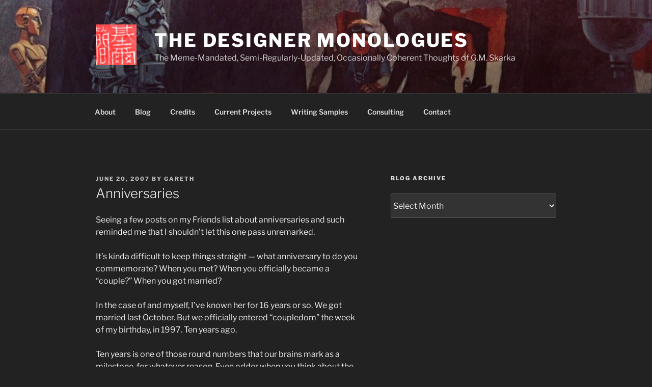

--- FILE ---
content_type: text/html; charset=UTF-8
request_url: http://gmskarka.com/2007/06/20/anniversaries/
body_size: 30819
content:
<!DOCTYPE html>
<html lang="en" class="no-js no-svg">
<head>
<meta charset="UTF-8">
<meta name="viewport" content="width=device-width, initial-scale=1.0">
<link rel="profile" href="https://gmpg.org/xfn/11">

<script>
(function(html){html.className = html.className.replace(/\bno-js\b/,'js')})(document.documentElement);
//# sourceURL=twentyseventeen_javascript_detection
</script>
<title>Anniversaries &#8211; The Designer Monologues</title>
<meta name='robots' content='max-image-preview:large' />
<link rel="alternate" type="application/rss+xml" title="The Designer Monologues &raquo; Feed" href="http://gmskarka.com/feed/" />
<link rel="alternate" type="application/rss+xml" title="The Designer Monologues &raquo; Comments Feed" href="http://gmskarka.com/comments/feed/" />
<link rel="alternate" type="application/rss+xml" title="The Designer Monologues &raquo; Anniversaries Comments Feed" href="http://gmskarka.com/2007/06/20/anniversaries/feed/" />
<link rel="alternate" title="oEmbed (JSON)" type="application/json+oembed" href="http://gmskarka.com/wp-json/oembed/1.0/embed?url=http%3A%2F%2Fgmskarka.com%2F2007%2F06%2F20%2Fanniversaries%2F" />
<link rel="alternate" title="oEmbed (XML)" type="text/xml+oembed" href="http://gmskarka.com/wp-json/oembed/1.0/embed?url=http%3A%2F%2Fgmskarka.com%2F2007%2F06%2F20%2Fanniversaries%2F&#038;format=xml" />
<style id='wp-img-auto-sizes-contain-inline-css'>
img:is([sizes=auto i],[sizes^="auto," i]){contain-intrinsic-size:3000px 1500px}
/*# sourceURL=wp-img-auto-sizes-contain-inline-css */
</style>
<style id='wp-emoji-styles-inline-css'>

	img.wp-smiley, img.emoji {
		display: inline !important;
		border: none !important;
		box-shadow: none !important;
		height: 1em !important;
		width: 1em !important;
		margin: 0 0.07em !important;
		vertical-align: -0.1em !important;
		background: none !important;
		padding: 0 !important;
	}
/*# sourceURL=wp-emoji-styles-inline-css */
</style>
<style id='wp-block-library-inline-css'>
:root{--wp-block-synced-color:#7a00df;--wp-block-synced-color--rgb:122,0,223;--wp-bound-block-color:var(--wp-block-synced-color);--wp-editor-canvas-background:#ddd;--wp-admin-theme-color:#007cba;--wp-admin-theme-color--rgb:0,124,186;--wp-admin-theme-color-darker-10:#006ba1;--wp-admin-theme-color-darker-10--rgb:0,107,160.5;--wp-admin-theme-color-darker-20:#005a87;--wp-admin-theme-color-darker-20--rgb:0,90,135;--wp-admin-border-width-focus:2px}@media (min-resolution:192dpi){:root{--wp-admin-border-width-focus:1.5px}}.wp-element-button{cursor:pointer}:root .has-very-light-gray-background-color{background-color:#eee}:root .has-very-dark-gray-background-color{background-color:#313131}:root .has-very-light-gray-color{color:#eee}:root .has-very-dark-gray-color{color:#313131}:root .has-vivid-green-cyan-to-vivid-cyan-blue-gradient-background{background:linear-gradient(135deg,#00d084,#0693e3)}:root .has-purple-crush-gradient-background{background:linear-gradient(135deg,#34e2e4,#4721fb 50%,#ab1dfe)}:root .has-hazy-dawn-gradient-background{background:linear-gradient(135deg,#faaca8,#dad0ec)}:root .has-subdued-olive-gradient-background{background:linear-gradient(135deg,#fafae1,#67a671)}:root .has-atomic-cream-gradient-background{background:linear-gradient(135deg,#fdd79a,#004a59)}:root .has-nightshade-gradient-background{background:linear-gradient(135deg,#330968,#31cdcf)}:root .has-midnight-gradient-background{background:linear-gradient(135deg,#020381,#2874fc)}:root{--wp--preset--font-size--normal:16px;--wp--preset--font-size--huge:42px}.has-regular-font-size{font-size:1em}.has-larger-font-size{font-size:2.625em}.has-normal-font-size{font-size:var(--wp--preset--font-size--normal)}.has-huge-font-size{font-size:var(--wp--preset--font-size--huge)}.has-text-align-center{text-align:center}.has-text-align-left{text-align:left}.has-text-align-right{text-align:right}.has-fit-text{white-space:nowrap!important}#end-resizable-editor-section{display:none}.aligncenter{clear:both}.items-justified-left{justify-content:flex-start}.items-justified-center{justify-content:center}.items-justified-right{justify-content:flex-end}.items-justified-space-between{justify-content:space-between}.screen-reader-text{border:0;clip-path:inset(50%);height:1px;margin:-1px;overflow:hidden;padding:0;position:absolute;width:1px;word-wrap:normal!important}.screen-reader-text:focus{background-color:#ddd;clip-path:none;color:#444;display:block;font-size:1em;height:auto;left:5px;line-height:normal;padding:15px 23px 14px;text-decoration:none;top:5px;width:auto;z-index:100000}html :where(.has-border-color){border-style:solid}html :where([style*=border-top-color]){border-top-style:solid}html :where([style*=border-right-color]){border-right-style:solid}html :where([style*=border-bottom-color]){border-bottom-style:solid}html :where([style*=border-left-color]){border-left-style:solid}html :where([style*=border-width]){border-style:solid}html :where([style*=border-top-width]){border-top-style:solid}html :where([style*=border-right-width]){border-right-style:solid}html :where([style*=border-bottom-width]){border-bottom-style:solid}html :where([style*=border-left-width]){border-left-style:solid}html :where(img[class*=wp-image-]){height:auto;max-width:100%}:where(figure){margin:0 0 1em}html :where(.is-position-sticky){--wp-admin--admin-bar--position-offset:var(--wp-admin--admin-bar--height,0px)}@media screen and (max-width:600px){html :where(.is-position-sticky){--wp-admin--admin-bar--position-offset:0px}}

/*# sourceURL=wp-block-library-inline-css */
</style><style id='wp-block-categories-inline-css'>
.wp-block-categories{box-sizing:border-box}.wp-block-categories.alignleft{margin-right:2em}.wp-block-categories.alignright{margin-left:2em}.wp-block-categories.wp-block-categories-dropdown.aligncenter{text-align:center}.wp-block-categories .wp-block-categories__label{display:block;width:100%}
/*# sourceURL=http://gmskarka.com/wp-includes/blocks/categories/style.min.css */
</style>
<style id='wp-block-image-inline-css'>
.wp-block-image>a,.wp-block-image>figure>a{display:inline-block}.wp-block-image img{box-sizing:border-box;height:auto;max-width:100%;vertical-align:bottom}@media not (prefers-reduced-motion){.wp-block-image img.hide{visibility:hidden}.wp-block-image img.show{animation:show-content-image .4s}}.wp-block-image[style*=border-radius] img,.wp-block-image[style*=border-radius]>a{border-radius:inherit}.wp-block-image.has-custom-border img{box-sizing:border-box}.wp-block-image.aligncenter{text-align:center}.wp-block-image.alignfull>a,.wp-block-image.alignwide>a{width:100%}.wp-block-image.alignfull img,.wp-block-image.alignwide img{height:auto;width:100%}.wp-block-image .aligncenter,.wp-block-image .alignleft,.wp-block-image .alignright,.wp-block-image.aligncenter,.wp-block-image.alignleft,.wp-block-image.alignright{display:table}.wp-block-image .aligncenter>figcaption,.wp-block-image .alignleft>figcaption,.wp-block-image .alignright>figcaption,.wp-block-image.aligncenter>figcaption,.wp-block-image.alignleft>figcaption,.wp-block-image.alignright>figcaption{caption-side:bottom;display:table-caption}.wp-block-image .alignleft{float:left;margin:.5em 1em .5em 0}.wp-block-image .alignright{float:right;margin:.5em 0 .5em 1em}.wp-block-image .aligncenter{margin-left:auto;margin-right:auto}.wp-block-image :where(figcaption){margin-bottom:1em;margin-top:.5em}.wp-block-image.is-style-circle-mask img{border-radius:9999px}@supports ((-webkit-mask-image:none) or (mask-image:none)) or (-webkit-mask-image:none){.wp-block-image.is-style-circle-mask img{border-radius:0;-webkit-mask-image:url('data:image/svg+xml;utf8,<svg viewBox="0 0 100 100" xmlns="http://www.w3.org/2000/svg"><circle cx="50" cy="50" r="50"/></svg>');mask-image:url('data:image/svg+xml;utf8,<svg viewBox="0 0 100 100" xmlns="http://www.w3.org/2000/svg"><circle cx="50" cy="50" r="50"/></svg>');mask-mode:alpha;-webkit-mask-position:center;mask-position:center;-webkit-mask-repeat:no-repeat;mask-repeat:no-repeat;-webkit-mask-size:contain;mask-size:contain}}:root :where(.wp-block-image.is-style-rounded img,.wp-block-image .is-style-rounded img){border-radius:9999px}.wp-block-image figure{margin:0}.wp-lightbox-container{display:flex;flex-direction:column;position:relative}.wp-lightbox-container img{cursor:zoom-in}.wp-lightbox-container img:hover+button{opacity:1}.wp-lightbox-container button{align-items:center;backdrop-filter:blur(16px) saturate(180%);background-color:#5a5a5a40;border:none;border-radius:4px;cursor:zoom-in;display:flex;height:20px;justify-content:center;opacity:0;padding:0;position:absolute;right:16px;text-align:center;top:16px;width:20px;z-index:100}@media not (prefers-reduced-motion){.wp-lightbox-container button{transition:opacity .2s ease}}.wp-lightbox-container button:focus-visible{outline:3px auto #5a5a5a40;outline:3px auto -webkit-focus-ring-color;outline-offset:3px}.wp-lightbox-container button:hover{cursor:pointer;opacity:1}.wp-lightbox-container button:focus{opacity:1}.wp-lightbox-container button:focus,.wp-lightbox-container button:hover,.wp-lightbox-container button:not(:hover):not(:active):not(.has-background){background-color:#5a5a5a40;border:none}.wp-lightbox-overlay{box-sizing:border-box;cursor:zoom-out;height:100vh;left:0;overflow:hidden;position:fixed;top:0;visibility:hidden;width:100%;z-index:100000}.wp-lightbox-overlay .close-button{align-items:center;cursor:pointer;display:flex;justify-content:center;min-height:40px;min-width:40px;padding:0;position:absolute;right:calc(env(safe-area-inset-right) + 16px);top:calc(env(safe-area-inset-top) + 16px);z-index:5000000}.wp-lightbox-overlay .close-button:focus,.wp-lightbox-overlay .close-button:hover,.wp-lightbox-overlay .close-button:not(:hover):not(:active):not(.has-background){background:none;border:none}.wp-lightbox-overlay .lightbox-image-container{height:var(--wp--lightbox-container-height);left:50%;overflow:hidden;position:absolute;top:50%;transform:translate(-50%,-50%);transform-origin:top left;width:var(--wp--lightbox-container-width);z-index:9999999999}.wp-lightbox-overlay .wp-block-image{align-items:center;box-sizing:border-box;display:flex;height:100%;justify-content:center;margin:0;position:relative;transform-origin:0 0;width:100%;z-index:3000000}.wp-lightbox-overlay .wp-block-image img{height:var(--wp--lightbox-image-height);min-height:var(--wp--lightbox-image-height);min-width:var(--wp--lightbox-image-width);width:var(--wp--lightbox-image-width)}.wp-lightbox-overlay .wp-block-image figcaption{display:none}.wp-lightbox-overlay button{background:none;border:none}.wp-lightbox-overlay .scrim{background-color:#fff;height:100%;opacity:.9;position:absolute;width:100%;z-index:2000000}.wp-lightbox-overlay.active{visibility:visible}@media not (prefers-reduced-motion){.wp-lightbox-overlay.active{animation:turn-on-visibility .25s both}.wp-lightbox-overlay.active img{animation:turn-on-visibility .35s both}.wp-lightbox-overlay.show-closing-animation:not(.active){animation:turn-off-visibility .35s both}.wp-lightbox-overlay.show-closing-animation:not(.active) img{animation:turn-off-visibility .25s both}.wp-lightbox-overlay.zoom.active{animation:none;opacity:1;visibility:visible}.wp-lightbox-overlay.zoom.active .lightbox-image-container{animation:lightbox-zoom-in .4s}.wp-lightbox-overlay.zoom.active .lightbox-image-container img{animation:none}.wp-lightbox-overlay.zoom.active .scrim{animation:turn-on-visibility .4s forwards}.wp-lightbox-overlay.zoom.show-closing-animation:not(.active){animation:none}.wp-lightbox-overlay.zoom.show-closing-animation:not(.active) .lightbox-image-container{animation:lightbox-zoom-out .4s}.wp-lightbox-overlay.zoom.show-closing-animation:not(.active) .lightbox-image-container img{animation:none}.wp-lightbox-overlay.zoom.show-closing-animation:not(.active) .scrim{animation:turn-off-visibility .4s forwards}}@keyframes show-content-image{0%{visibility:hidden}99%{visibility:hidden}to{visibility:visible}}@keyframes turn-on-visibility{0%{opacity:0}to{opacity:1}}@keyframes turn-off-visibility{0%{opacity:1;visibility:visible}99%{opacity:0;visibility:visible}to{opacity:0;visibility:hidden}}@keyframes lightbox-zoom-in{0%{transform:translate(calc((-100vw + var(--wp--lightbox-scrollbar-width))/2 + var(--wp--lightbox-initial-left-position)),calc(-50vh + var(--wp--lightbox-initial-top-position))) scale(var(--wp--lightbox-scale))}to{transform:translate(-50%,-50%) scale(1)}}@keyframes lightbox-zoom-out{0%{transform:translate(-50%,-50%) scale(1);visibility:visible}99%{visibility:visible}to{transform:translate(calc((-100vw + var(--wp--lightbox-scrollbar-width))/2 + var(--wp--lightbox-initial-left-position)),calc(-50vh + var(--wp--lightbox-initial-top-position))) scale(var(--wp--lightbox-scale));visibility:hidden}}
/*# sourceURL=http://gmskarka.com/wp-includes/blocks/image/style.min.css */
</style>
<style id='wp-block-image-theme-inline-css'>
:root :where(.wp-block-image figcaption){color:#555;font-size:13px;text-align:center}.is-dark-theme :root :where(.wp-block-image figcaption){color:#ffffffa6}.wp-block-image{margin:0 0 1em}
/*# sourceURL=http://gmskarka.com/wp-includes/blocks/image/theme.min.css */
</style>
<style id='wp-block-details-inline-css'>
.wp-block-details{box-sizing:border-box}.wp-block-details summary{cursor:pointer}
/*# sourceURL=http://gmskarka.com/wp-includes/blocks/details/style.min.css */
</style>
<style id='wp-block-group-inline-css'>
.wp-block-group{box-sizing:border-box}:where(.wp-block-group.wp-block-group-is-layout-constrained){position:relative}
/*# sourceURL=http://gmskarka.com/wp-includes/blocks/group/style.min.css */
</style>
<style id='wp-block-group-theme-inline-css'>
:where(.wp-block-group.has-background){padding:1.25em 2.375em}
/*# sourceURL=http://gmskarka.com/wp-includes/blocks/group/theme.min.css */
</style>
<style id='global-styles-inline-css'>
:root{--wp--preset--aspect-ratio--square: 1;--wp--preset--aspect-ratio--4-3: 4/3;--wp--preset--aspect-ratio--3-4: 3/4;--wp--preset--aspect-ratio--3-2: 3/2;--wp--preset--aspect-ratio--2-3: 2/3;--wp--preset--aspect-ratio--16-9: 16/9;--wp--preset--aspect-ratio--9-16: 9/16;--wp--preset--color--black: #000000;--wp--preset--color--cyan-bluish-gray: #abb8c3;--wp--preset--color--white: #ffffff;--wp--preset--color--pale-pink: #f78da7;--wp--preset--color--vivid-red: #cf2e2e;--wp--preset--color--luminous-vivid-orange: #ff6900;--wp--preset--color--luminous-vivid-amber: #fcb900;--wp--preset--color--light-green-cyan: #7bdcb5;--wp--preset--color--vivid-green-cyan: #00d084;--wp--preset--color--pale-cyan-blue: #8ed1fc;--wp--preset--color--vivid-cyan-blue: #0693e3;--wp--preset--color--vivid-purple: #9b51e0;--wp--preset--gradient--vivid-cyan-blue-to-vivid-purple: linear-gradient(135deg,rgb(6,147,227) 0%,rgb(155,81,224) 100%);--wp--preset--gradient--light-green-cyan-to-vivid-green-cyan: linear-gradient(135deg,rgb(122,220,180) 0%,rgb(0,208,130) 100%);--wp--preset--gradient--luminous-vivid-amber-to-luminous-vivid-orange: linear-gradient(135deg,rgb(252,185,0) 0%,rgb(255,105,0) 100%);--wp--preset--gradient--luminous-vivid-orange-to-vivid-red: linear-gradient(135deg,rgb(255,105,0) 0%,rgb(207,46,46) 100%);--wp--preset--gradient--very-light-gray-to-cyan-bluish-gray: linear-gradient(135deg,rgb(238,238,238) 0%,rgb(169,184,195) 100%);--wp--preset--gradient--cool-to-warm-spectrum: linear-gradient(135deg,rgb(74,234,220) 0%,rgb(151,120,209) 20%,rgb(207,42,186) 40%,rgb(238,44,130) 60%,rgb(251,105,98) 80%,rgb(254,248,76) 100%);--wp--preset--gradient--blush-light-purple: linear-gradient(135deg,rgb(255,206,236) 0%,rgb(152,150,240) 100%);--wp--preset--gradient--blush-bordeaux: linear-gradient(135deg,rgb(254,205,165) 0%,rgb(254,45,45) 50%,rgb(107,0,62) 100%);--wp--preset--gradient--luminous-dusk: linear-gradient(135deg,rgb(255,203,112) 0%,rgb(199,81,192) 50%,rgb(65,88,208) 100%);--wp--preset--gradient--pale-ocean: linear-gradient(135deg,rgb(255,245,203) 0%,rgb(182,227,212) 50%,rgb(51,167,181) 100%);--wp--preset--gradient--electric-grass: linear-gradient(135deg,rgb(202,248,128) 0%,rgb(113,206,126) 100%);--wp--preset--gradient--midnight: linear-gradient(135deg,rgb(2,3,129) 0%,rgb(40,116,252) 100%);--wp--preset--font-size--small: 13px;--wp--preset--font-size--medium: 20px;--wp--preset--font-size--large: 36px;--wp--preset--font-size--x-large: 42px;--wp--preset--spacing--20: 0.44rem;--wp--preset--spacing--30: 0.67rem;--wp--preset--spacing--40: 1rem;--wp--preset--spacing--50: 1.5rem;--wp--preset--spacing--60: 2.25rem;--wp--preset--spacing--70: 3.38rem;--wp--preset--spacing--80: 5.06rem;--wp--preset--shadow--natural: 6px 6px 9px rgba(0, 0, 0, 0.2);--wp--preset--shadow--deep: 12px 12px 50px rgba(0, 0, 0, 0.4);--wp--preset--shadow--sharp: 6px 6px 0px rgba(0, 0, 0, 0.2);--wp--preset--shadow--outlined: 6px 6px 0px -3px rgb(255, 255, 255), 6px 6px rgb(0, 0, 0);--wp--preset--shadow--crisp: 6px 6px 0px rgb(0, 0, 0);}:where(.is-layout-flex){gap: 0.5em;}:where(.is-layout-grid){gap: 0.5em;}body .is-layout-flex{display: flex;}.is-layout-flex{flex-wrap: wrap;align-items: center;}.is-layout-flex > :is(*, div){margin: 0;}body .is-layout-grid{display: grid;}.is-layout-grid > :is(*, div){margin: 0;}:where(.wp-block-columns.is-layout-flex){gap: 2em;}:where(.wp-block-columns.is-layout-grid){gap: 2em;}:where(.wp-block-post-template.is-layout-flex){gap: 1.25em;}:where(.wp-block-post-template.is-layout-grid){gap: 1.25em;}.has-black-color{color: var(--wp--preset--color--black) !important;}.has-cyan-bluish-gray-color{color: var(--wp--preset--color--cyan-bluish-gray) !important;}.has-white-color{color: var(--wp--preset--color--white) !important;}.has-pale-pink-color{color: var(--wp--preset--color--pale-pink) !important;}.has-vivid-red-color{color: var(--wp--preset--color--vivid-red) !important;}.has-luminous-vivid-orange-color{color: var(--wp--preset--color--luminous-vivid-orange) !important;}.has-luminous-vivid-amber-color{color: var(--wp--preset--color--luminous-vivid-amber) !important;}.has-light-green-cyan-color{color: var(--wp--preset--color--light-green-cyan) !important;}.has-vivid-green-cyan-color{color: var(--wp--preset--color--vivid-green-cyan) !important;}.has-pale-cyan-blue-color{color: var(--wp--preset--color--pale-cyan-blue) !important;}.has-vivid-cyan-blue-color{color: var(--wp--preset--color--vivid-cyan-blue) !important;}.has-vivid-purple-color{color: var(--wp--preset--color--vivid-purple) !important;}.has-black-background-color{background-color: var(--wp--preset--color--black) !important;}.has-cyan-bluish-gray-background-color{background-color: var(--wp--preset--color--cyan-bluish-gray) !important;}.has-white-background-color{background-color: var(--wp--preset--color--white) !important;}.has-pale-pink-background-color{background-color: var(--wp--preset--color--pale-pink) !important;}.has-vivid-red-background-color{background-color: var(--wp--preset--color--vivid-red) !important;}.has-luminous-vivid-orange-background-color{background-color: var(--wp--preset--color--luminous-vivid-orange) !important;}.has-luminous-vivid-amber-background-color{background-color: var(--wp--preset--color--luminous-vivid-amber) !important;}.has-light-green-cyan-background-color{background-color: var(--wp--preset--color--light-green-cyan) !important;}.has-vivid-green-cyan-background-color{background-color: var(--wp--preset--color--vivid-green-cyan) !important;}.has-pale-cyan-blue-background-color{background-color: var(--wp--preset--color--pale-cyan-blue) !important;}.has-vivid-cyan-blue-background-color{background-color: var(--wp--preset--color--vivid-cyan-blue) !important;}.has-vivid-purple-background-color{background-color: var(--wp--preset--color--vivid-purple) !important;}.has-black-border-color{border-color: var(--wp--preset--color--black) !important;}.has-cyan-bluish-gray-border-color{border-color: var(--wp--preset--color--cyan-bluish-gray) !important;}.has-white-border-color{border-color: var(--wp--preset--color--white) !important;}.has-pale-pink-border-color{border-color: var(--wp--preset--color--pale-pink) !important;}.has-vivid-red-border-color{border-color: var(--wp--preset--color--vivid-red) !important;}.has-luminous-vivid-orange-border-color{border-color: var(--wp--preset--color--luminous-vivid-orange) !important;}.has-luminous-vivid-amber-border-color{border-color: var(--wp--preset--color--luminous-vivid-amber) !important;}.has-light-green-cyan-border-color{border-color: var(--wp--preset--color--light-green-cyan) !important;}.has-vivid-green-cyan-border-color{border-color: var(--wp--preset--color--vivid-green-cyan) !important;}.has-pale-cyan-blue-border-color{border-color: var(--wp--preset--color--pale-cyan-blue) !important;}.has-vivid-cyan-blue-border-color{border-color: var(--wp--preset--color--vivid-cyan-blue) !important;}.has-vivid-purple-border-color{border-color: var(--wp--preset--color--vivid-purple) !important;}.has-vivid-cyan-blue-to-vivid-purple-gradient-background{background: var(--wp--preset--gradient--vivid-cyan-blue-to-vivid-purple) !important;}.has-light-green-cyan-to-vivid-green-cyan-gradient-background{background: var(--wp--preset--gradient--light-green-cyan-to-vivid-green-cyan) !important;}.has-luminous-vivid-amber-to-luminous-vivid-orange-gradient-background{background: var(--wp--preset--gradient--luminous-vivid-amber-to-luminous-vivid-orange) !important;}.has-luminous-vivid-orange-to-vivid-red-gradient-background{background: var(--wp--preset--gradient--luminous-vivid-orange-to-vivid-red) !important;}.has-very-light-gray-to-cyan-bluish-gray-gradient-background{background: var(--wp--preset--gradient--very-light-gray-to-cyan-bluish-gray) !important;}.has-cool-to-warm-spectrum-gradient-background{background: var(--wp--preset--gradient--cool-to-warm-spectrum) !important;}.has-blush-light-purple-gradient-background{background: var(--wp--preset--gradient--blush-light-purple) !important;}.has-blush-bordeaux-gradient-background{background: var(--wp--preset--gradient--blush-bordeaux) !important;}.has-luminous-dusk-gradient-background{background: var(--wp--preset--gradient--luminous-dusk) !important;}.has-pale-ocean-gradient-background{background: var(--wp--preset--gradient--pale-ocean) !important;}.has-electric-grass-gradient-background{background: var(--wp--preset--gradient--electric-grass) !important;}.has-midnight-gradient-background{background: var(--wp--preset--gradient--midnight) !important;}.has-small-font-size{font-size: var(--wp--preset--font-size--small) !important;}.has-medium-font-size{font-size: var(--wp--preset--font-size--medium) !important;}.has-large-font-size{font-size: var(--wp--preset--font-size--large) !important;}.has-x-large-font-size{font-size: var(--wp--preset--font-size--x-large) !important;}
/*# sourceURL=global-styles-inline-css */
</style>

<style id='classic-theme-styles-inline-css'>
/*! This file is auto-generated */
.wp-block-button__link{color:#fff;background-color:#32373c;border-radius:9999px;box-shadow:none;text-decoration:none;padding:calc(.667em + 2px) calc(1.333em + 2px);font-size:1.125em}.wp-block-file__button{background:#32373c;color:#fff;text-decoration:none}
/*# sourceURL=/wp-includes/css/classic-themes.min.css */
</style>
<link rel='stylesheet' id='twentyseventeen-fonts-css' href='http://gmskarka.com/wp-content/themes/twentyseventeen/assets/fonts/font-libre-franklin.css?ver=20230328' media='all' />
<link rel='stylesheet' id='twentyseventeen-style-css' href='http://gmskarka.com/wp-content/themes/twentyseventeen/style.css?ver=20251202' media='all' />
<link rel='stylesheet' id='twentyseventeen-block-style-css' href='http://gmskarka.com/wp-content/themes/twentyseventeen/assets/css/blocks.css?ver=20240729' media='all' />
<link rel='stylesheet' id='twentyseventeen-colors-dark-css' href='http://gmskarka.com/wp-content/themes/twentyseventeen/assets/css/colors-dark.css?ver=20240412' media='all' />
<script src="http://gmskarka.com/wp-includes/js/jquery/jquery.min.js?ver=3.7.1" id="jquery-core-js"></script>
<script src="http://gmskarka.com/wp-includes/js/jquery/jquery-migrate.min.js?ver=3.4.1" id="jquery-migrate-js"></script>
<script id="twentyseventeen-global-js-extra">
var twentyseventeenScreenReaderText = {"quote":"\u003Csvg class=\"icon icon-quote-right\" aria-hidden=\"true\" role=\"img\"\u003E \u003Cuse href=\"#icon-quote-right\" xlink:href=\"#icon-quote-right\"\u003E\u003C/use\u003E \u003C/svg\u003E","expand":"Expand child menu","collapse":"Collapse child menu","icon":"\u003Csvg class=\"icon icon-angle-down\" aria-hidden=\"true\" role=\"img\"\u003E \u003Cuse href=\"#icon-angle-down\" xlink:href=\"#icon-angle-down\"\u003E\u003C/use\u003E \u003Cspan class=\"svg-fallback icon-angle-down\"\u003E\u003C/span\u003E\u003C/svg\u003E"};
//# sourceURL=twentyseventeen-global-js-extra
</script>
<script src="http://gmskarka.com/wp-content/themes/twentyseventeen/assets/js/global.js?ver=20211130" id="twentyseventeen-global-js" defer data-wp-strategy="defer"></script>
<script src="http://gmskarka.com/wp-content/themes/twentyseventeen/assets/js/navigation.js?ver=20210122" id="twentyseventeen-navigation-js" defer data-wp-strategy="defer"></script>
<link rel="https://api.w.org/" href="http://gmskarka.com/wp-json/" /><link rel="alternate" title="JSON" type="application/json" href="http://gmskarka.com/wp-json/wp/v2/posts/1674" /><link rel="EditURI" type="application/rsd+xml" title="RSD" href="http://gmskarka.com/xmlrpc.php?rsd" />
<meta name="generator" content="WordPress 6.9" />
<link rel="canonical" href="http://gmskarka.com/2007/06/20/anniversaries/" />
<link rel='shortlink' href='http://gmskarka.com/?p=1674' />
<link rel="pingback" href="http://gmskarka.com/xmlrpc.php">
<link rel="icon" href="http://gmskarka.com/wp-content/uploads/2019/11/cropped-GMSChop-32x32.jpg" sizes="32x32" />
<link rel="icon" href="http://gmskarka.com/wp-content/uploads/2019/11/cropped-GMSChop-192x192.jpg" sizes="192x192" />
<link rel="apple-touch-icon" href="http://gmskarka.com/wp-content/uploads/2019/11/cropped-GMSChop-180x180.jpg" />
<meta name="msapplication-TileImage" content="http://gmskarka.com/wp-content/uploads/2019/11/cropped-GMSChop-270x270.jpg" />
</head>

<body class="wp-singular post-template-default single single-post postid-1674 single-format-standard wp-custom-logo wp-embed-responsive wp-theme-twentyseventeen has-header-image has-sidebar colors-dark">
<div id="page" class="site">
	<a class="skip-link screen-reader-text" href="#content">
		Skip to content	</a>

	<header id="masthead" class="site-header">

		<div class="custom-header">

		<div class="custom-header-media">
			<div id="wp-custom-header" class="wp-custom-header"><img src="http://gmskarka.com/wp-content/uploads/2019/11/cropped-starwars11.jpg" width="2000" height="1085" alt="" srcset="http://gmskarka.com/wp-content/uploads/2019/11/cropped-starwars11.jpg 2000w, http://gmskarka.com/wp-content/uploads/2019/11/cropped-starwars11-300x163.jpg 300w, http://gmskarka.com/wp-content/uploads/2019/11/cropped-starwars11-1024x556.jpg 1024w, http://gmskarka.com/wp-content/uploads/2019/11/cropped-starwars11-768x417.jpg 768w, http://gmskarka.com/wp-content/uploads/2019/11/cropped-starwars11-1536x833.jpg 1536w" sizes="(max-width: 767px) 200vw, 100vw" decoding="async" fetchpriority="high" /></div>		</div>

	<div class="site-branding">
	<div class="wrap">

		<a href="http://gmskarka.com/" class="custom-logo-link" rel="home"><img width="250" height="250" src="http://gmskarka.com/wp-content/uploads/2019/11/cropped-GMSChop-1.jpg" class="custom-logo" alt="The Designer Monologues" decoding="async" srcset="http://gmskarka.com/wp-content/uploads/2019/11/cropped-GMSChop-1.jpg 250w, http://gmskarka.com/wp-content/uploads/2019/11/cropped-GMSChop-1-150x150.jpg 150w, http://gmskarka.com/wp-content/uploads/2019/11/cropped-GMSChop-1-144x144.jpg 144w, http://gmskarka.com/wp-content/uploads/2019/11/cropped-GMSChop-1-100x100.jpg 100w" sizes="100vw" /></a>
		<div class="site-branding-text">
							<p class="site-title"><a href="http://gmskarka.com/" rel="home" >The Designer Monologues</a></p>
								<p class="site-description">The Meme-Mandated, Semi-Regularly-Updated, Occasionally Coherent Thoughts of G.M. Skarka</p>
					</div><!-- .site-branding-text -->

		
	</div><!-- .wrap -->
</div><!-- .site-branding -->

</div><!-- .custom-header -->

					<div class="navigation-top">
				<div class="wrap">
					<nav id="site-navigation" class="main-navigation" aria-label="Top Menu">
	<button class="menu-toggle" aria-controls="top-menu" aria-expanded="false">
		<svg class="icon icon-bars" aria-hidden="true" role="img"> <use href="#icon-bars" xlink:href="#icon-bars"></use> </svg><svg class="icon icon-close" aria-hidden="true" role="img"> <use href="#icon-close" xlink:href="#icon-close"></use> </svg>Menu	</button>

	<div class="menu-main-container"><ul id="top-menu" class="menu"><li id="menu-item-3534" class="menu-item menu-item-type-post_type menu-item-object-page menu-item-3534"><a href="http://gmskarka.com/about-2/">About</a></li>
<li id="menu-item-3507" class="menu-item menu-item-type-post_type menu-item-object-page current_page_parent menu-item-3507"><a href="http://gmskarka.com/blog/">Blog</a></li>
<li id="menu-item-3536" class="menu-item menu-item-type-post_type menu-item-object-page menu-item-3536"><a href="http://gmskarka.com/credits/">Credits</a></li>
<li id="menu-item-3581" class="menu-item menu-item-type-post_type menu-item-object-page menu-item-3581"><a href="http://gmskarka.com/current-projects/">Current Projects</a></li>
<li id="menu-item-4049" class="menu-item menu-item-type-post_type menu-item-object-page menu-item-4049"><a href="http://gmskarka.com/writing-samples/">Writing Samples</a></li>
<li id="menu-item-3508" class="menu-item menu-item-type-post_type menu-item-object-page menu-item-3508"><a href="http://gmskarka.com/consulting/">Consulting</a></li>
<li id="menu-item-3540" class="menu-item menu-item-type-post_type menu-item-object-page menu-item-3540"><a href="http://gmskarka.com/contact/">Contact</a></li>
</ul></div>
	</nav><!-- #site-navigation -->
				</div><!-- .wrap -->
			</div><!-- .navigation-top -->
		
	</header><!-- #masthead -->

	
	<div class="site-content-contain">
		<div id="content" class="site-content">

<div class="wrap">
	<div id="primary" class="content-area">
		<main id="main" class="site-main">

			
<article id="post-1674" class="post-1674 post type-post status-publish format-standard hentry category-uncategorized">
		<header class="entry-header">
		<div class="entry-meta"><span class="posted-on"><span class="screen-reader-text">Posted on</span> <a href="http://gmskarka.com/2007/06/20/anniversaries/" rel="bookmark"><time class="entry-date published updated" datetime="2007-06-20T12:16:00-05:00">June 20, 2007</time></a></span><span class="byline"> by <span class="author vcard"><a class="url fn n" href="http://gmskarka.com/author/admin/">Gareth</a></span></span></div><!-- .entry-meta --><h1 class="entry-title">Anniversaries</h1>	</header><!-- .entry-header -->

	
	<div class="entry-content">
		<p>Seeing a few posts on my Friends list about anniversaries and such reminded me that I shouldn&#8217;t let this one pass unremarked.</p>
<p>It&#8217;s kinda difficult to keep things straight &#8212; what anniversary to do you commemorate?  When you met?  When you officially became a &#8220;couple?&#8221;  When you got married?</p>
<p>In the case of <lj user=the_themiscyran> and myself, I&#8217;ve known her for 16 years or so.   We got married last October.  But we officially entered &#8220;coupledom&#8221; the week of my birthday, in 1997.     Ten years ago.</p>
<p>Ten years is one of those round numbers that our brains mark as a milestone, for whatever reason.    Even odder when you think about the fact that in October of this year, we&#8217;ll celebrate our FIRST anniversary (despite being together for more than a decade).    </p>
<p>Ten years.   More up than down, thank the gods.</p>
<p>I love you, Laura.</p>
	</div><!-- .entry-content -->

	<footer class="entry-footer"><span class="cat-tags-links"><span class="cat-links"><svg class="icon icon-folder-open" aria-hidden="true" role="img"> <use href="#icon-folder-open" xlink:href="#icon-folder-open"></use> </svg><span class="screen-reader-text">Categories</span><a href="http://gmskarka.com/category/uncategorized/" rel="category tag">Uncategorized</a></span></span></footer> <!-- .entry-footer -->
</article><!-- #post-1674 -->

<div id="comments" class="comments-area">

			<h2 class="comments-title">
			8 Replies to &ldquo;Anniversaries&rdquo;		</h2>

		<ol class="comment-list">
					<li id="comment-7822" class="livejournal even thread-even depth-1">
			<article id="div-comment-7822" class="comment-body">
				<footer class="comment-meta">
					<div class="comment-author vcard">
												<b class="fn"><a href="http://wyckedgood.livejournal.com/" class="url" rel="ugc external nofollow">wyckedgood</a></b> <span class="says">says:</span>					</div><!-- .comment-author -->

					<div class="comment-metadata">
						<a href="http://gmskarka.com/2007/06/20/anniversaries/#comment-7822"><time datetime="2007-06-20T18:02:34-05:00">June 20, 2007 at 6:02 pm</time></a>					</div><!-- .comment-metadata -->

									</footer><!-- .comment-meta -->

				<div class="comment-content">
					<p>Congrats!</p>
<p>That is most awesome :)</p>
<p>I am sorry we did not make it for the festivities, I was flat on my back all weekend and am still working on back issues.</p>
<p>Hope it was fantastic and would love to gtg with you soon to hang.</p>
				</div><!-- .comment-content -->

							</article><!-- .comment-body -->
		</li><!-- #comment-## -->
		<li id="comment-7823" class="livejournal odd alt thread-odd thread-alt depth-1">
			<article id="div-comment-7823" class="comment-body">
				<footer class="comment-meta">
					<div class="comment-author vcard">
												<b class="fn"><a href="http://gryphonrose.livejournal.com/" class="url" rel="ugc external nofollow">gryphonrose</a></b> <span class="says">says:</span>					</div><!-- .comment-author -->

					<div class="comment-metadata">
						<a href="http://gmskarka.com/2007/06/20/anniversaries/#comment-7823"><time datetime="2007-06-20T18:20:49-05:00">June 20, 2007 at 6:20 pm</time></a>					</div><!-- .comment-metadata -->

									</footer><!-- .comment-meta -->

				<div class="comment-content">
					<p>Totally know the feeling: October will be our fifth wedding anniversary (time flies!) but November will be, iirc, the thirteenth anniversary of our first date. Amazing.</p>
<p>Happy Anniversary, you two!</p>
				</div><!-- .comment-content -->

							</article><!-- .comment-body -->
		</li><!-- #comment-## -->
		<li id="comment-7824" class="livejournal even thread-even depth-1">
			<article id="div-comment-7824" class="comment-body">
				<footer class="comment-meta">
					<div class="comment-author vcard">
												<b class="fn"><a href="http://kalinobeche.livejournal.com/" class="url" rel="ugc external nofollow">kalinobeche</a></b> <span class="says">says:</span>					</div><!-- .comment-author -->

					<div class="comment-metadata">
						<a href="http://gmskarka.com/2007/06/20/anniversaries/#comment-7824"><time datetime="2007-06-20T18:27:39-05:00">June 20, 2007 at 6:27 pm</time></a>					</div><!-- .comment-metadata -->

									</footer><!-- .comment-meta -->

				<div class="comment-content">
					<p>Congradulations! I understand the anniversary confusion.  Thomas and I met at a Funky Formal over 16 years ago, but we&#8217;ll have been married 9 years in August. We just sort of recognize both.</p>
				</div><!-- .comment-content -->

							</article><!-- .comment-body -->
		</li><!-- #comment-## -->
		<li id="comment-7825" class="livejournal odd alt thread-odd thread-alt depth-1">
			<article id="div-comment-7825" class="comment-body">
				<footer class="comment-meta">
					<div class="comment-author vcard">
												<b class="fn"><a href="http://lucifershalo.livejournal.com/" class="url" rel="ugc external nofollow">lucifershalo</a></b> <span class="says">says:</span>					</div><!-- .comment-author -->

					<div class="comment-metadata">
						<a href="http://gmskarka.com/2007/06/20/anniversaries/#comment-7825"><time datetime="2007-06-20T18:35:27-05:00">June 20, 2007 at 6:35 pm</time></a>					</div><!-- .comment-metadata -->

									</footer><!-- .comment-meta -->

				<div class="comment-content">
					<p>I THINK&#8230;</p>
<p>THE OFFICIAL FORMAT IS&#8230;</p>
<p>WHEN YOU&#8217;RE DATING&#8230;ITS WHEN YOU STARTED DATING&#8230;</p>
<p>WHEN YOU&#8217;RE MARRIED&#8230;ITS THE WEDDING DAY&#8230;</p>
				</div><!-- .comment-content -->

							</article><!-- .comment-body -->
		</li><!-- #comment-## -->
		<li id="comment-7826" class="livejournal even thread-even depth-1">
			<article id="div-comment-7826" class="comment-body">
				<footer class="comment-meta">
					<div class="comment-author vcard">
												<b class="fn"><a href="http://the_themiscyran.livejournal.com/" class="url" rel="ugc external nofollow">the_themiscyran</a></b> <span class="says">says:</span>					</div><!-- .comment-author -->

					<div class="comment-metadata">
						<a href="http://gmskarka.com/2007/06/20/anniversaries/#comment-7826"><time datetime="2007-06-20T18:36:38-05:00">June 20, 2007 at 6:36 pm</time></a>					</div><!-- .comment-metadata -->

									</footer><!-- .comment-meta -->

				<div class="comment-content">
					<p>*happy sniffle*</p>
<p>I knew it, you&#8217;re reading my mind again.  I was just thinking about this. </p>
<p>I love you, too.  That really doesn&#8217;t go without saying.  A lot.</p>
				</div><!-- .comment-content -->

							</article><!-- .comment-body -->
		</li><!-- #comment-## -->
		<li id="comment-7827" class="livejournal odd alt thread-odd thread-alt depth-1">
			<article id="div-comment-7827" class="comment-body">
				<footer class="comment-meta">
					<div class="comment-author vcard">
												<b class="fn"><a href="http://jendaby.livejournal.com/" class="url" rel="ugc external nofollow">jendaby</a></b> <span class="says">says:</span>					</div><!-- .comment-author -->

					<div class="comment-metadata">
						<a href="http://gmskarka.com/2007/06/20/anniversaries/#comment-7827"><time datetime="2007-06-20T20:01:31-05:00">June 20, 2007 at 8:01 pm</time></a>					</div><!-- .comment-metadata -->

									</footer><!-- .comment-meta -->

				<div class="comment-content">
					<p>That is so sweet!</p>
<p>Happy anniversary!  I think it is great to celebrate both dates &#8211; because love is something that should be celebrated! :)</p>
				</div><!-- .comment-content -->

							</article><!-- .comment-body -->
		</li><!-- #comment-## -->
		<li id="comment-7828" class="livejournal even thread-even depth-1">
			<article id="div-comment-7828" class="comment-body">
				<footer class="comment-meta">
					<div class="comment-author vcard">
												<b class="fn"><a href="http://mckitterick.livejournal.com/" class="url" rel="ugc external nofollow">mckitterick</a></b> <span class="says">says:</span>					</div><!-- .comment-author -->

					<div class="comment-metadata">
						<a href="http://gmskarka.com/2007/06/20/anniversaries/#comment-7828"><time datetime="2007-06-21T05:50:50-05:00">June 21, 2007 at 5:50 am</time></a>					</div><!-- .comment-metadata -->

									</footer><!-- .comment-meta -->

				<div class="comment-content">
					<p>Big congratulations to you two!</p>
				</div><!-- .comment-content -->

							</article><!-- .comment-body -->
		</li><!-- #comment-## -->
		<li id="comment-7829" class="livejournal odd alt thread-odd thread-alt depth-1">
			<article id="div-comment-7829" class="comment-body">
				<footer class="comment-meta">
					<div class="comment-author vcard">
												<b class="fn"><a href="http://mckitterick.livejournal.com/" class="url" rel="ugc external nofollow">mckitterick</a></b> <span class="says">says:</span>					</div><!-- .comment-author -->

					<div class="comment-metadata">
						<a href="http://gmskarka.com/2007/06/20/anniversaries/#comment-7829"><time datetime="2007-06-21T05:51:26-05:00">June 21, 2007 at 5:51 am</time></a>					</div><!-- .comment-metadata -->

									</footer><!-- .comment-meta -->

				<div class="comment-content">
					<p>Re: *happy sniffle*</p>
<p>Congratulations!</p>
				</div><!-- .comment-content -->

							</article><!-- .comment-body -->
		</li><!-- #comment-## -->
		</ol>

			<div id="respond" class="comment-respond">
		<h3 id="reply-title" class="comment-reply-title">Leave a Reply</h3><form action="http://gmskarka.com/wp-comments-post.php" method="post" id="commentform" class="comment-form"><p class="comment-notes"><span id="email-notes">Your email address will not be published.</span> <span class="required-field-message">Required fields are marked <span class="required">*</span></span></p><p class="comment-form-comment"><label for="comment">Comment <span class="required">*</span></label> <textarea id="comment" name="comment" cols="45" rows="8" maxlength="65525" required></textarea></p><p class="comment-form-author"><label for="author">Name <span class="required">*</span></label> <input id="author" name="author" type="text" value="" size="30" maxlength="245" autocomplete="name" required /></p>
<p class="comment-form-email"><label for="email">Email <span class="required">*</span></label> <input id="email" name="email" type="email" value="" size="30" maxlength="100" aria-describedby="email-notes" autocomplete="email" required /></p>
<p class="comment-form-url"><label for="url">Website</label> <input id="url" name="url" type="url" value="" size="30" maxlength="200" autocomplete="url" /></p>
<p class="form-submit"><input name="submit" type="submit" id="submit" class="submit" value="Post Comment" /> <input type='hidden' name='comment_post_ID' value='1674' id='comment_post_ID' />
<input type='hidden' name='comment_parent' id='comment_parent' value='0' />
</p><p style="display: none;"><input type="hidden" id="akismet_comment_nonce" name="akismet_comment_nonce" value="27623ea4ba" /></p><p style="display: none !important;" class="akismet-fields-container" data-prefix="ak_"><label>&#916;<textarea name="ak_hp_textarea" cols="45" rows="8" maxlength="100"></textarea></label><input type="hidden" id="ak_js_1" name="ak_js" value="233"/><script>document.getElementById( "ak_js_1" ).setAttribute( "value", ( new Date() ).getTime() );</script></p></form>	</div><!-- #respond -->
	<p class="akismet_comment_form_privacy_notice">This site uses Akismet to reduce spam. <a href="https://akismet.com/privacy/" target="_blank" rel="nofollow noopener">Learn how your comment data is processed.</a></p>
</div><!-- #comments -->

	<nav class="navigation post-navigation" aria-label="Posts">
		<h2 class="screen-reader-text">Post navigation</h2>
		<div class="nav-links"><div class="nav-previous"><a href="http://gmskarka.com/2007/06/19/solomon-kane-fan-film/" rel="prev"><span class="screen-reader-text">Previous Post</span><span aria-hidden="true" class="nav-subtitle">Previous</span> <span class="nav-title"><span class="nav-title-icon-wrapper"><svg class="icon icon-arrow-left" aria-hidden="true" role="img"> <use href="#icon-arrow-left" xlink:href="#icon-arrow-left"></use> </svg></span>Solomon Kane Fan Film</span></a></div><div class="nav-next"><a href="http://gmskarka.com/2007/06/21/wuxiariffic/" rel="next"><span class="screen-reader-text">Next Post</span><span aria-hidden="true" class="nav-subtitle">Next</span> <span class="nav-title">Wuxiariffic!<span class="nav-title-icon-wrapper"><svg class="icon icon-arrow-right" aria-hidden="true" role="img"> <use href="#icon-arrow-right" xlink:href="#icon-arrow-right"></use> </svg></span></span></a></div></div>
	</nav>
		</main><!-- #main -->
	</div><!-- #primary -->
	
<aside id="secondary" class="widget-area" aria-label="Blog Sidebar">
	<section id="archives-3" class="widget widget_archive"><h2 class="widget-title">Blog Archive</h2>		<label class="screen-reader-text" for="archives-dropdown-3">Blog Archive</label>
		<select id="archives-dropdown-3" name="archive-dropdown">
			
			<option value="">Select Month</option>
				<option value='http://gmskarka.com/2026/01/'> January 2026 &nbsp;(1)</option>
	<option value='http://gmskarka.com/2025/12/'> December 2025 &nbsp;(3)</option>
	<option value='http://gmskarka.com/2023/09/'> September 2023 &nbsp;(1)</option>
	<option value='http://gmskarka.com/2023/02/'> February 2023 &nbsp;(1)</option>
	<option value='http://gmskarka.com/2023/01/'> January 2023 &nbsp;(3)</option>
	<option value='http://gmskarka.com/2022/12/'> December 2022 &nbsp;(1)</option>
	<option value='http://gmskarka.com/2022/09/'> September 2022 &nbsp;(1)</option>
	<option value='http://gmskarka.com/2022/08/'> August 2022 &nbsp;(6)</option>
	<option value='http://gmskarka.com/2022/02/'> February 2022 &nbsp;(1)</option>
	<option value='http://gmskarka.com/2021/12/'> December 2021 &nbsp;(1)</option>
	<option value='http://gmskarka.com/2021/02/'> February 2021 &nbsp;(1)</option>
	<option value='http://gmskarka.com/2021/01/'> January 2021 &nbsp;(1)</option>
	<option value='http://gmskarka.com/2020/11/'> November 2020 &nbsp;(1)</option>
	<option value='http://gmskarka.com/2020/05/'> May 2020 &nbsp;(1)</option>
	<option value='http://gmskarka.com/2020/03/'> March 2020 &nbsp;(4)</option>
	<option value='http://gmskarka.com/2020/02/'> February 2020 &nbsp;(1)</option>
	<option value='http://gmskarka.com/2020/01/'> January 2020 &nbsp;(4)</option>
	<option value='http://gmskarka.com/2019/12/'> December 2019 &nbsp;(4)</option>
	<option value='http://gmskarka.com/2019/08/'> August 2019 &nbsp;(1)</option>
	<option value='http://gmskarka.com/2019/07/'> July 2019 &nbsp;(1)</option>
	<option value='http://gmskarka.com/2019/06/'> June 2019 &nbsp;(1)</option>
	<option value='http://gmskarka.com/2019/03/'> March 2019 &nbsp;(1)</option>
	<option value='http://gmskarka.com/2019/01/'> January 2019 &nbsp;(1)</option>
	<option value='http://gmskarka.com/2018/10/'> October 2018 &nbsp;(10)</option>
	<option value='http://gmskarka.com/2018/08/'> August 2018 &nbsp;(31)</option>
	<option value='http://gmskarka.com/2018/07/'> July 2018 &nbsp;(2)</option>
	<option value='http://gmskarka.com/2018/06/'> June 2018 &nbsp;(4)</option>
	<option value='http://gmskarka.com/2018/05/'> May 2018 &nbsp;(7)</option>
	<option value='http://gmskarka.com/2018/04/'> April 2018 &nbsp;(4)</option>
	<option value='http://gmskarka.com/2018/03/'> March 2018 &nbsp;(12)</option>
	<option value='http://gmskarka.com/2018/02/'> February 2018 &nbsp;(30)</option>
	<option value='http://gmskarka.com/2018/01/'> January 2018 &nbsp;(28)</option>
	<option value='http://gmskarka.com/2017/12/'> December 2017 &nbsp;(2)</option>
	<option value='http://gmskarka.com/2017/09/'> September 2017 &nbsp;(3)</option>
	<option value='http://gmskarka.com/2017/08/'> August 2017 &nbsp;(5)</option>
	<option value='http://gmskarka.com/2017/04/'> April 2017 &nbsp;(1)</option>
	<option value='http://gmskarka.com/2017/02/'> February 2017 &nbsp;(2)</option>
	<option value='http://gmskarka.com/2016/12/'> December 2016 &nbsp;(1)</option>
	<option value='http://gmskarka.com/2016/11/'> November 2016 &nbsp;(1)</option>
	<option value='http://gmskarka.com/2016/09/'> September 2016 &nbsp;(2)</option>
	<option value='http://gmskarka.com/2016/08/'> August 2016 &nbsp;(2)</option>
	<option value='http://gmskarka.com/2016/05/'> May 2016 &nbsp;(4)</option>
	<option value='http://gmskarka.com/2016/04/'> April 2016 &nbsp;(7)</option>
	<option value='http://gmskarka.com/2016/01/'> January 2016 &nbsp;(1)</option>
	<option value='http://gmskarka.com/2015/12/'> December 2015 &nbsp;(1)</option>
	<option value='http://gmskarka.com/2015/11/'> November 2015 &nbsp;(1)</option>
	<option value='http://gmskarka.com/2015/08/'> August 2015 &nbsp;(31)</option>
	<option value='http://gmskarka.com/2015/03/'> March 2015 &nbsp;(3)</option>
	<option value='http://gmskarka.com/2015/02/'> February 2015 &nbsp;(4)</option>
	<option value='http://gmskarka.com/2015/01/'> January 2015 &nbsp;(2)</option>
	<option value='http://gmskarka.com/2014/11/'> November 2014 &nbsp;(2)</option>
	<option value='http://gmskarka.com/2014/10/'> October 2014 &nbsp;(1)</option>
	<option value='http://gmskarka.com/2014/08/'> August 2014 &nbsp;(1)</option>
	<option value='http://gmskarka.com/2014/07/'> July 2014 &nbsp;(1)</option>
	<option value='http://gmskarka.com/2014/06/'> June 2014 &nbsp;(1)</option>
	<option value='http://gmskarka.com/2014/04/'> April 2014 &nbsp;(2)</option>
	<option value='http://gmskarka.com/2014/03/'> March 2014 &nbsp;(3)</option>
	<option value='http://gmskarka.com/2014/01/'> January 2014 &nbsp;(1)</option>
	<option value='http://gmskarka.com/2013/12/'> December 2013 &nbsp;(3)</option>
	<option value='http://gmskarka.com/2013/11/'> November 2013 &nbsp;(3)</option>
	<option value='http://gmskarka.com/2013/10/'> October 2013 &nbsp;(2)</option>
	<option value='http://gmskarka.com/2013/09/'> September 2013 &nbsp;(2)</option>
	<option value='http://gmskarka.com/2013/08/'> August 2013 &nbsp;(2)</option>
	<option value='http://gmskarka.com/2013/07/'> July 2013 &nbsp;(1)</option>
	<option value='http://gmskarka.com/2013/06/'> June 2013 &nbsp;(1)</option>
	<option value='http://gmskarka.com/2013/05/'> May 2013 &nbsp;(5)</option>
	<option value='http://gmskarka.com/2013/04/'> April 2013 &nbsp;(8)</option>
	<option value='http://gmskarka.com/2013/03/'> March 2013 &nbsp;(3)</option>
	<option value='http://gmskarka.com/2013/02/'> February 2013 &nbsp;(1)</option>
	<option value='http://gmskarka.com/2013/01/'> January 2013 &nbsp;(1)</option>
	<option value='http://gmskarka.com/2012/12/'> December 2012 &nbsp;(5)</option>
	<option value='http://gmskarka.com/2012/11/'> November 2012 &nbsp;(2)</option>
	<option value='http://gmskarka.com/2012/10/'> October 2012 &nbsp;(2)</option>
	<option value='http://gmskarka.com/2012/09/'> September 2012 &nbsp;(3)</option>
	<option value='http://gmskarka.com/2012/08/'> August 2012 &nbsp;(6)</option>
	<option value='http://gmskarka.com/2012/07/'> July 2012 &nbsp;(8)</option>
	<option value='http://gmskarka.com/2012/06/'> June 2012 &nbsp;(2)</option>
	<option value='http://gmskarka.com/2012/04/'> April 2012 &nbsp;(7)</option>
	<option value='http://gmskarka.com/2012/03/'> March 2012 &nbsp;(1)</option>
	<option value='http://gmskarka.com/2012/02/'> February 2012 &nbsp;(4)</option>
	<option value='http://gmskarka.com/2012/01/'> January 2012 &nbsp;(2)</option>
	<option value='http://gmskarka.com/2011/12/'> December 2011 &nbsp;(27)</option>
	<option value='http://gmskarka.com/2011/11/'> November 2011 &nbsp;(1)</option>
	<option value='http://gmskarka.com/2011/10/'> October 2011 &nbsp;(2)</option>
	<option value='http://gmskarka.com/2011/09/'> September 2011 &nbsp;(3)</option>
	<option value='http://gmskarka.com/2011/08/'> August 2011 &nbsp;(4)</option>
	<option value='http://gmskarka.com/2011/07/'> July 2011 &nbsp;(3)</option>
	<option value='http://gmskarka.com/2011/06/'> June 2011 &nbsp;(5)</option>
	<option value='http://gmskarka.com/2011/05/'> May 2011 &nbsp;(5)</option>
	<option value='http://gmskarka.com/2011/04/'> April 2011 &nbsp;(3)</option>
	<option value='http://gmskarka.com/2011/03/'> March 2011 &nbsp;(2)</option>
	<option value='http://gmskarka.com/2011/02/'> February 2011 &nbsp;(5)</option>
	<option value='http://gmskarka.com/2011/01/'> January 2011 &nbsp;(6)</option>
	<option value='http://gmskarka.com/2010/12/'> December 2010 &nbsp;(8)</option>
	<option value='http://gmskarka.com/2010/11/'> November 2010 &nbsp;(7)</option>
	<option value='http://gmskarka.com/2010/10/'> October 2010 &nbsp;(15)</option>
	<option value='http://gmskarka.com/2010/09/'> September 2010 &nbsp;(9)</option>
	<option value='http://gmskarka.com/2010/08/'> August 2010 &nbsp;(6)</option>
	<option value='http://gmskarka.com/2010/07/'> July 2010 &nbsp;(3)</option>
	<option value='http://gmskarka.com/2010/06/'> June 2010 &nbsp;(7)</option>
	<option value='http://gmskarka.com/2010/05/'> May 2010 &nbsp;(10)</option>
	<option value='http://gmskarka.com/2010/04/'> April 2010 &nbsp;(10)</option>
	<option value='http://gmskarka.com/2010/03/'> March 2010 &nbsp;(7)</option>
	<option value='http://gmskarka.com/2010/02/'> February 2010 &nbsp;(6)</option>
	<option value='http://gmskarka.com/2010/01/'> January 2010 &nbsp;(17)</option>
	<option value='http://gmskarka.com/2009/12/'> December 2009 &nbsp;(23)</option>
	<option value='http://gmskarka.com/2009/11/'> November 2009 &nbsp;(27)</option>
	<option value='http://gmskarka.com/2009/10/'> October 2009 &nbsp;(27)</option>
	<option value='http://gmskarka.com/2009/09/'> September 2009 &nbsp;(18)</option>
	<option value='http://gmskarka.com/2009/08/'> August 2009 &nbsp;(21)</option>
	<option value='http://gmskarka.com/2009/07/'> July 2009 &nbsp;(17)</option>
	<option value='http://gmskarka.com/2009/06/'> June 2009 &nbsp;(38)</option>
	<option value='http://gmskarka.com/2009/05/'> May 2009 &nbsp;(28)</option>
	<option value='http://gmskarka.com/2009/04/'> April 2009 &nbsp;(28)</option>
	<option value='http://gmskarka.com/2009/03/'> March 2009 &nbsp;(18)</option>
	<option value='http://gmskarka.com/2009/02/'> February 2009 &nbsp;(26)</option>
	<option value='http://gmskarka.com/2009/01/'> January 2009 &nbsp;(33)</option>
	<option value='http://gmskarka.com/2008/12/'> December 2008 &nbsp;(22)</option>
	<option value='http://gmskarka.com/2008/11/'> November 2008 &nbsp;(27)</option>
	<option value='http://gmskarka.com/2008/10/'> October 2008 &nbsp;(39)</option>
	<option value='http://gmskarka.com/2008/09/'> September 2008 &nbsp;(40)</option>
	<option value='http://gmskarka.com/2008/08/'> August 2008 &nbsp;(28)</option>
	<option value='http://gmskarka.com/2008/07/'> July 2008 &nbsp;(14)</option>
	<option value='http://gmskarka.com/2008/06/'> June 2008 &nbsp;(35)</option>
	<option value='http://gmskarka.com/2008/05/'> May 2008 &nbsp;(44)</option>
	<option value='http://gmskarka.com/2008/04/'> April 2008 &nbsp;(34)</option>
	<option value='http://gmskarka.com/2008/03/'> March 2008 &nbsp;(49)</option>
	<option value='http://gmskarka.com/2008/02/'> February 2008 &nbsp;(57)</option>
	<option value='http://gmskarka.com/2008/01/'> January 2008 &nbsp;(48)</option>
	<option value='http://gmskarka.com/2007/12/'> December 2007 &nbsp;(30)</option>
	<option value='http://gmskarka.com/2007/11/'> November 2007 &nbsp;(38)</option>
	<option value='http://gmskarka.com/2007/10/'> October 2007 &nbsp;(29)</option>
	<option value='http://gmskarka.com/2007/09/'> September 2007 &nbsp;(33)</option>
	<option value='http://gmskarka.com/2007/08/'> August 2007 &nbsp;(27)</option>
	<option value='http://gmskarka.com/2007/07/'> July 2007 &nbsp;(22)</option>
	<option value='http://gmskarka.com/2007/06/'> June 2007 &nbsp;(38)</option>
	<option value='http://gmskarka.com/2007/05/'> May 2007 &nbsp;(41)</option>
	<option value='http://gmskarka.com/2007/04/'> April 2007 &nbsp;(39)</option>
	<option value='http://gmskarka.com/2007/03/'> March 2007 &nbsp;(42)</option>
	<option value='http://gmskarka.com/2007/02/'> February 2007 &nbsp;(22)</option>
	<option value='http://gmskarka.com/2007/01/'> January 2007 &nbsp;(31)</option>
	<option value='http://gmskarka.com/2006/12/'> December 2006 &nbsp;(27)</option>
	<option value='http://gmskarka.com/2006/11/'> November 2006 &nbsp;(32)</option>
	<option value='http://gmskarka.com/2006/10/'> October 2006 &nbsp;(42)</option>
	<option value='http://gmskarka.com/2006/09/'> September 2006 &nbsp;(47)</option>
	<option value='http://gmskarka.com/2006/08/'> August 2006 &nbsp;(72)</option>
	<option value='http://gmskarka.com/2006/07/'> July 2006 &nbsp;(40)</option>
	<option value='http://gmskarka.com/2006/06/'> June 2006 &nbsp;(42)</option>
	<option value='http://gmskarka.com/2006/05/'> May 2006 &nbsp;(52)</option>
	<option value='http://gmskarka.com/2006/04/'> April 2006 &nbsp;(59)</option>
	<option value='http://gmskarka.com/2006/03/'> March 2006 &nbsp;(48)</option>
	<option value='http://gmskarka.com/2006/02/'> February 2006 &nbsp;(47)</option>
	<option value='http://gmskarka.com/2006/01/'> January 2006 &nbsp;(52)</option>
	<option value='http://gmskarka.com/2005/12/'> December 2005 &nbsp;(60)</option>
	<option value='http://gmskarka.com/2005/11/'> November 2005 &nbsp;(48)</option>
	<option value='http://gmskarka.com/2005/10/'> October 2005 &nbsp;(32)</option>
	<option value='http://gmskarka.com/2005/09/'> September 2005 &nbsp;(57)</option>
	<option value='http://gmskarka.com/2005/08/'> August 2005 &nbsp;(38)</option>
	<option value='http://gmskarka.com/2005/07/'> July 2005 &nbsp;(46)</option>
	<option value='http://gmskarka.com/2005/06/'> June 2005 &nbsp;(61)</option>
	<option value='http://gmskarka.com/2005/05/'> May 2005 &nbsp;(38)</option>
	<option value='http://gmskarka.com/2005/04/'> April 2005 &nbsp;(40)</option>
	<option value='http://gmskarka.com/2005/03/'> March 2005 &nbsp;(27)</option>
	<option value='http://gmskarka.com/2005/02/'> February 2005 &nbsp;(26)</option>
	<option value='http://gmskarka.com/2005/01/'> January 2005 &nbsp;(37)</option>
	<option value='http://gmskarka.com/2004/12/'> December 2004 &nbsp;(30)</option>
	<option value='http://gmskarka.com/2004/11/'> November 2004 &nbsp;(54)</option>
	<option value='http://gmskarka.com/2004/10/'> October 2004 &nbsp;(32)</option>
	<option value='http://gmskarka.com/2004/09/'> September 2004 &nbsp;(22)</option>
	<option value='http://gmskarka.com/2004/08/'> August 2004 &nbsp;(12)</option>
	<option value='http://gmskarka.com/2004/07/'> July 2004 &nbsp;(5)</option>
	<option value='http://gmskarka.com/2004/06/'> June 2004 &nbsp;(14)</option>
	<option value='http://gmskarka.com/2004/05/'> May 2004 &nbsp;(13)</option>
	<option value='http://gmskarka.com/2004/04/'> April 2004 &nbsp;(20)</option>
	<option value='http://gmskarka.com/2004/03/'> March 2004 &nbsp;(20)</option>
	<option value='http://gmskarka.com/2004/02/'> February 2004 &nbsp;(13)</option>
	<option value='http://gmskarka.com/2004/01/'> January 2004 &nbsp;(6)</option>
	<option value='http://gmskarka.com/2003/12/'> December 2003 &nbsp;(9)</option>
	<option value='http://gmskarka.com/2003/11/'> November 2003 &nbsp;(8)</option>
	<option value='http://gmskarka.com/2003/10/'> October 2003 &nbsp;(16)</option>
	<option value='http://gmskarka.com/2003/09/'> September 2003 &nbsp;(7)</option>
	<option value='http://gmskarka.com/2003/08/'> August 2003 &nbsp;(5)</option>
	<option value='http://gmskarka.com/2003/07/'> July 2003 &nbsp;(6)</option>
	<option value='http://gmskarka.com/2003/06/'> June 2003 &nbsp;(6)</option>
	<option value='http://gmskarka.com/2003/05/'> May 2003 &nbsp;(9)</option>
	<option value='http://gmskarka.com/2003/04/'> April 2003 &nbsp;(8)</option>
	<option value='http://gmskarka.com/2003/03/'> March 2003 &nbsp;(17)</option>
	<option value='http://gmskarka.com/2003/02/'> February 2003 &nbsp;(12)</option>
	<option value='http://gmskarka.com/2003/01/'> January 2003 &nbsp;(19)</option>
	<option value='http://gmskarka.com/2002/12/'> December 2002 &nbsp;(7)</option>
	<option value='http://gmskarka.com/2002/11/'> November 2002 &nbsp;(8)</option>
	<option value='http://gmskarka.com/2002/10/'> October 2002 &nbsp;(9)</option>
	<option value='http://gmskarka.com/2002/09/'> September 2002 &nbsp;(14)</option>

		</select>

			<script>
( ( dropdownId ) => {
	const dropdown = document.getElementById( dropdownId );
	function onSelectChange() {
		setTimeout( () => {
			if ( 'escape' === dropdown.dataset.lastkey ) {
				return;
			}
			if ( dropdown.value ) {
				document.location.href = dropdown.value;
			}
		}, 250 );
	}
	function onKeyUp( event ) {
		if ( 'Escape' === event.key ) {
			dropdown.dataset.lastkey = 'escape';
		} else {
			delete dropdown.dataset.lastkey;
		}
	}
	function onClick() {
		delete dropdown.dataset.lastkey;
	}
	dropdown.addEventListener( 'keyup', onKeyUp );
	dropdown.addEventListener( 'click', onClick );
	dropdown.addEventListener( 'change', onSelectChange );
})( "archives-dropdown-3" );

//# sourceURL=WP_Widget_Archives%3A%3Awidget
</script>
</section></aside><!-- #secondary -->
</div><!-- .wrap -->


		</div><!-- #content -->

		<footer id="colophon" class="site-footer">
			<div class="wrap">
				

	<aside class="widget-area" aria-label="Footer">
					<div class="widget-column footer-widget-1">
				<section id="block-4" class="widget widget_block"><table>
<tr>
<td><a href="http://www.gmskarka.com/?feed=rss"><img decoding="async" src="http://gmskarka.com/wp-content/uploads/2011/07/RSS.gif"></a></td>
<td><a href="https://bsky.app/profile/gmskarka.bsky.social"><img decoding="async" src="http://gmskarka.com/wp-content/uploads/2025/12/icons8-bluesky-logo-48.png"></a></td
<td><a href="http://www.facebook.com/gmskarka"><img decoding="async" src="http://gmskarka.com/wp-content/uploads/2011/07/facebook.gif"></a></td>
</tr>
</table>
</section><section id="block-5" class="widget widget_block widget_media_image"><div class="wp-block-image">
<figure class="alignleft size-large is-resized"><a href="https://gmskarka.com/tip-jar/"><img loading="lazy" decoding="async" width="862" height="1024" src="http://gmskarka.com/wp-content/uploads/2015/12/tipjar-862x1024.gif" alt="" class="wp-image-4952" style="aspect-ratio:0.8418191407359324;width:93px;height:auto" srcset="http://gmskarka.com/wp-content/uploads/2015/12/tipjar-862x1024.gif 862w, http://gmskarka.com/wp-content/uploads/2015/12/tipjar-252x300.gif 252w" sizes="auto, (max-width: 767px) 89vw, (max-width: 1000px) 54vw, (max-width: 1071px) 543px, 580px" /></a></figure>
</div></section><section id="block-11" class="widget widget_block">
<div class="wp-block-group"><div class="wp-block-group__inner-container is-layout-constrained wp-block-group-is-layout-constrained">
<details class="wp-block-details is-layout-flow wp-block-details-is-layout-flow"><summary>CATEGORIES</summary><ul class="wp-block-categories-list wp-block-categories">	<li class="cat-item cat-item-10"><a href="http://gmskarka.com/category/books/">Books</a>
</li>
	<li class="cat-item cat-item-12"><a href="http://gmskarka.com/category/comics/">Comics</a>
</li>
	<li class="cat-item cat-item-24"><a href="http://gmskarka.com/category/food/">Food</a>
</li>
	<li class="cat-item cat-item-20"><a href="http://gmskarka.com/category/footie/">Footie</a>
</li>
	<li class="cat-item cat-item-15"><a href="http://gmskarka.com/category/friends/">Friends</a>
</li>
	<li class="cat-item cat-item-16"><a href="http://gmskarka.com/category/gaming/">Gaming</a>
</li>
	<li class="cat-item cat-item-9"><a href="http://gmskarka.com/category/geek/">Geek Interest</a>
</li>
	<li class="cat-item cat-item-19"><a href="http://gmskarka.com/category/general/">General</a>
</li>
	<li class="cat-item cat-item-13"><a href="http://gmskarka.com/category/industry/">Industry</a>
</li>
	<li class="cat-item cat-item-23"><a href="http://gmskarka.com/category/insurgent-creative/">Insurgent Creative</a>
</li>
	<li class="cat-item cat-item-5"><a href="http://gmskarka.com/category/movies/">Movies</a>
</li>
	<li class="cat-item cat-item-4"><a href="http://gmskarka.com/category/music/">Music</a>
</li>
	<li class="cat-item cat-item-11"><a href="http://gmskarka.com/category/news/">News</a>
</li>
	<li class="cat-item cat-item-14"><a href="http://gmskarka.com/category/observations/">Observations</a>
</li>
	<li class="cat-item cat-item-8"><a href="http://gmskarka.com/category/personal/">Personal</a>
</li>
	<li class="cat-item cat-item-7"><a href="http://gmskarka.com/category/politics/">Politics</a>
</li>
	<li class="cat-item cat-item-17"><a href="http://gmskarka.com/category/tv/">Television</a>
</li>
	<li class="cat-item cat-item-21"><a href="http://gmskarka.com/category/books/tour-de-bond/">Tour de Bond</a>
</li>
	<li class="cat-item cat-item-6"><a href="http://gmskarka.com/category/transmedia/">Transmedia</a>
</li>
	<li class="cat-item cat-item-1"><a href="http://gmskarka.com/category/uncategorized/">Uncategorized</a>
</li>
	<li class="cat-item cat-item-30"><a href="http://gmskarka.com/category/writing/">Writing</a>
</li>
</ul></details>
</div></div>
</section>			</div>
						<div class="widget-column footer-widget-2">
				<section id="archives-4" class="widget widget_archive"><h2 class="widget-title">Archives</h2>		<label class="screen-reader-text" for="archives-dropdown-4">Archives</label>
		<select id="archives-dropdown-4" name="archive-dropdown">
			
			<option value="">Select Month</option>
				<option value='http://gmskarka.com/2026/01/'> January 2026 &nbsp;(1)</option>
	<option value='http://gmskarka.com/2025/12/'> December 2025 &nbsp;(3)</option>
	<option value='http://gmskarka.com/2023/09/'> September 2023 &nbsp;(1)</option>
	<option value='http://gmskarka.com/2023/02/'> February 2023 &nbsp;(1)</option>
	<option value='http://gmskarka.com/2023/01/'> January 2023 &nbsp;(3)</option>
	<option value='http://gmskarka.com/2022/12/'> December 2022 &nbsp;(1)</option>
	<option value='http://gmskarka.com/2022/09/'> September 2022 &nbsp;(1)</option>
	<option value='http://gmskarka.com/2022/08/'> August 2022 &nbsp;(6)</option>
	<option value='http://gmskarka.com/2022/02/'> February 2022 &nbsp;(1)</option>
	<option value='http://gmskarka.com/2021/12/'> December 2021 &nbsp;(1)</option>
	<option value='http://gmskarka.com/2021/02/'> February 2021 &nbsp;(1)</option>
	<option value='http://gmskarka.com/2021/01/'> January 2021 &nbsp;(1)</option>
	<option value='http://gmskarka.com/2020/11/'> November 2020 &nbsp;(1)</option>
	<option value='http://gmskarka.com/2020/05/'> May 2020 &nbsp;(1)</option>
	<option value='http://gmskarka.com/2020/03/'> March 2020 &nbsp;(4)</option>
	<option value='http://gmskarka.com/2020/02/'> February 2020 &nbsp;(1)</option>
	<option value='http://gmskarka.com/2020/01/'> January 2020 &nbsp;(4)</option>
	<option value='http://gmskarka.com/2019/12/'> December 2019 &nbsp;(4)</option>
	<option value='http://gmskarka.com/2019/08/'> August 2019 &nbsp;(1)</option>
	<option value='http://gmskarka.com/2019/07/'> July 2019 &nbsp;(1)</option>
	<option value='http://gmskarka.com/2019/06/'> June 2019 &nbsp;(1)</option>
	<option value='http://gmskarka.com/2019/03/'> March 2019 &nbsp;(1)</option>
	<option value='http://gmskarka.com/2019/01/'> January 2019 &nbsp;(1)</option>
	<option value='http://gmskarka.com/2018/10/'> October 2018 &nbsp;(10)</option>
	<option value='http://gmskarka.com/2018/08/'> August 2018 &nbsp;(31)</option>
	<option value='http://gmskarka.com/2018/07/'> July 2018 &nbsp;(2)</option>
	<option value='http://gmskarka.com/2018/06/'> June 2018 &nbsp;(4)</option>
	<option value='http://gmskarka.com/2018/05/'> May 2018 &nbsp;(7)</option>
	<option value='http://gmskarka.com/2018/04/'> April 2018 &nbsp;(4)</option>
	<option value='http://gmskarka.com/2018/03/'> March 2018 &nbsp;(12)</option>
	<option value='http://gmskarka.com/2018/02/'> February 2018 &nbsp;(30)</option>
	<option value='http://gmskarka.com/2018/01/'> January 2018 &nbsp;(28)</option>
	<option value='http://gmskarka.com/2017/12/'> December 2017 &nbsp;(2)</option>
	<option value='http://gmskarka.com/2017/09/'> September 2017 &nbsp;(3)</option>
	<option value='http://gmskarka.com/2017/08/'> August 2017 &nbsp;(5)</option>
	<option value='http://gmskarka.com/2017/04/'> April 2017 &nbsp;(1)</option>
	<option value='http://gmskarka.com/2017/02/'> February 2017 &nbsp;(2)</option>
	<option value='http://gmskarka.com/2016/12/'> December 2016 &nbsp;(1)</option>
	<option value='http://gmskarka.com/2016/11/'> November 2016 &nbsp;(1)</option>
	<option value='http://gmskarka.com/2016/09/'> September 2016 &nbsp;(2)</option>
	<option value='http://gmskarka.com/2016/08/'> August 2016 &nbsp;(2)</option>
	<option value='http://gmskarka.com/2016/05/'> May 2016 &nbsp;(4)</option>
	<option value='http://gmskarka.com/2016/04/'> April 2016 &nbsp;(7)</option>
	<option value='http://gmskarka.com/2016/01/'> January 2016 &nbsp;(1)</option>
	<option value='http://gmskarka.com/2015/12/'> December 2015 &nbsp;(1)</option>
	<option value='http://gmskarka.com/2015/11/'> November 2015 &nbsp;(1)</option>
	<option value='http://gmskarka.com/2015/08/'> August 2015 &nbsp;(31)</option>
	<option value='http://gmskarka.com/2015/03/'> March 2015 &nbsp;(3)</option>
	<option value='http://gmskarka.com/2015/02/'> February 2015 &nbsp;(4)</option>
	<option value='http://gmskarka.com/2015/01/'> January 2015 &nbsp;(2)</option>
	<option value='http://gmskarka.com/2014/11/'> November 2014 &nbsp;(2)</option>
	<option value='http://gmskarka.com/2014/10/'> October 2014 &nbsp;(1)</option>
	<option value='http://gmskarka.com/2014/08/'> August 2014 &nbsp;(1)</option>
	<option value='http://gmskarka.com/2014/07/'> July 2014 &nbsp;(1)</option>
	<option value='http://gmskarka.com/2014/06/'> June 2014 &nbsp;(1)</option>
	<option value='http://gmskarka.com/2014/04/'> April 2014 &nbsp;(2)</option>
	<option value='http://gmskarka.com/2014/03/'> March 2014 &nbsp;(3)</option>
	<option value='http://gmskarka.com/2014/01/'> January 2014 &nbsp;(1)</option>
	<option value='http://gmskarka.com/2013/12/'> December 2013 &nbsp;(3)</option>
	<option value='http://gmskarka.com/2013/11/'> November 2013 &nbsp;(3)</option>
	<option value='http://gmskarka.com/2013/10/'> October 2013 &nbsp;(2)</option>
	<option value='http://gmskarka.com/2013/09/'> September 2013 &nbsp;(2)</option>
	<option value='http://gmskarka.com/2013/08/'> August 2013 &nbsp;(2)</option>
	<option value='http://gmskarka.com/2013/07/'> July 2013 &nbsp;(1)</option>
	<option value='http://gmskarka.com/2013/06/'> June 2013 &nbsp;(1)</option>
	<option value='http://gmskarka.com/2013/05/'> May 2013 &nbsp;(5)</option>
	<option value='http://gmskarka.com/2013/04/'> April 2013 &nbsp;(8)</option>
	<option value='http://gmskarka.com/2013/03/'> March 2013 &nbsp;(3)</option>
	<option value='http://gmskarka.com/2013/02/'> February 2013 &nbsp;(1)</option>
	<option value='http://gmskarka.com/2013/01/'> January 2013 &nbsp;(1)</option>
	<option value='http://gmskarka.com/2012/12/'> December 2012 &nbsp;(5)</option>
	<option value='http://gmskarka.com/2012/11/'> November 2012 &nbsp;(2)</option>
	<option value='http://gmskarka.com/2012/10/'> October 2012 &nbsp;(2)</option>
	<option value='http://gmskarka.com/2012/09/'> September 2012 &nbsp;(3)</option>
	<option value='http://gmskarka.com/2012/08/'> August 2012 &nbsp;(6)</option>
	<option value='http://gmskarka.com/2012/07/'> July 2012 &nbsp;(8)</option>
	<option value='http://gmskarka.com/2012/06/'> June 2012 &nbsp;(2)</option>
	<option value='http://gmskarka.com/2012/04/'> April 2012 &nbsp;(7)</option>
	<option value='http://gmskarka.com/2012/03/'> March 2012 &nbsp;(1)</option>
	<option value='http://gmskarka.com/2012/02/'> February 2012 &nbsp;(4)</option>
	<option value='http://gmskarka.com/2012/01/'> January 2012 &nbsp;(2)</option>
	<option value='http://gmskarka.com/2011/12/'> December 2011 &nbsp;(27)</option>
	<option value='http://gmskarka.com/2011/11/'> November 2011 &nbsp;(1)</option>
	<option value='http://gmskarka.com/2011/10/'> October 2011 &nbsp;(2)</option>
	<option value='http://gmskarka.com/2011/09/'> September 2011 &nbsp;(3)</option>
	<option value='http://gmskarka.com/2011/08/'> August 2011 &nbsp;(4)</option>
	<option value='http://gmskarka.com/2011/07/'> July 2011 &nbsp;(3)</option>
	<option value='http://gmskarka.com/2011/06/'> June 2011 &nbsp;(5)</option>
	<option value='http://gmskarka.com/2011/05/'> May 2011 &nbsp;(5)</option>
	<option value='http://gmskarka.com/2011/04/'> April 2011 &nbsp;(3)</option>
	<option value='http://gmskarka.com/2011/03/'> March 2011 &nbsp;(2)</option>
	<option value='http://gmskarka.com/2011/02/'> February 2011 &nbsp;(5)</option>
	<option value='http://gmskarka.com/2011/01/'> January 2011 &nbsp;(6)</option>
	<option value='http://gmskarka.com/2010/12/'> December 2010 &nbsp;(8)</option>
	<option value='http://gmskarka.com/2010/11/'> November 2010 &nbsp;(7)</option>
	<option value='http://gmskarka.com/2010/10/'> October 2010 &nbsp;(15)</option>
	<option value='http://gmskarka.com/2010/09/'> September 2010 &nbsp;(9)</option>
	<option value='http://gmskarka.com/2010/08/'> August 2010 &nbsp;(6)</option>
	<option value='http://gmskarka.com/2010/07/'> July 2010 &nbsp;(3)</option>
	<option value='http://gmskarka.com/2010/06/'> June 2010 &nbsp;(7)</option>
	<option value='http://gmskarka.com/2010/05/'> May 2010 &nbsp;(10)</option>
	<option value='http://gmskarka.com/2010/04/'> April 2010 &nbsp;(10)</option>
	<option value='http://gmskarka.com/2010/03/'> March 2010 &nbsp;(7)</option>
	<option value='http://gmskarka.com/2010/02/'> February 2010 &nbsp;(6)</option>
	<option value='http://gmskarka.com/2010/01/'> January 2010 &nbsp;(17)</option>
	<option value='http://gmskarka.com/2009/12/'> December 2009 &nbsp;(23)</option>
	<option value='http://gmskarka.com/2009/11/'> November 2009 &nbsp;(27)</option>
	<option value='http://gmskarka.com/2009/10/'> October 2009 &nbsp;(27)</option>
	<option value='http://gmskarka.com/2009/09/'> September 2009 &nbsp;(18)</option>
	<option value='http://gmskarka.com/2009/08/'> August 2009 &nbsp;(21)</option>
	<option value='http://gmskarka.com/2009/07/'> July 2009 &nbsp;(17)</option>
	<option value='http://gmskarka.com/2009/06/'> June 2009 &nbsp;(38)</option>
	<option value='http://gmskarka.com/2009/05/'> May 2009 &nbsp;(28)</option>
	<option value='http://gmskarka.com/2009/04/'> April 2009 &nbsp;(28)</option>
	<option value='http://gmskarka.com/2009/03/'> March 2009 &nbsp;(18)</option>
	<option value='http://gmskarka.com/2009/02/'> February 2009 &nbsp;(26)</option>
	<option value='http://gmskarka.com/2009/01/'> January 2009 &nbsp;(33)</option>
	<option value='http://gmskarka.com/2008/12/'> December 2008 &nbsp;(22)</option>
	<option value='http://gmskarka.com/2008/11/'> November 2008 &nbsp;(27)</option>
	<option value='http://gmskarka.com/2008/10/'> October 2008 &nbsp;(39)</option>
	<option value='http://gmskarka.com/2008/09/'> September 2008 &nbsp;(40)</option>
	<option value='http://gmskarka.com/2008/08/'> August 2008 &nbsp;(28)</option>
	<option value='http://gmskarka.com/2008/07/'> July 2008 &nbsp;(14)</option>
	<option value='http://gmskarka.com/2008/06/'> June 2008 &nbsp;(35)</option>
	<option value='http://gmskarka.com/2008/05/'> May 2008 &nbsp;(44)</option>
	<option value='http://gmskarka.com/2008/04/'> April 2008 &nbsp;(34)</option>
	<option value='http://gmskarka.com/2008/03/'> March 2008 &nbsp;(49)</option>
	<option value='http://gmskarka.com/2008/02/'> February 2008 &nbsp;(57)</option>
	<option value='http://gmskarka.com/2008/01/'> January 2008 &nbsp;(48)</option>
	<option value='http://gmskarka.com/2007/12/'> December 2007 &nbsp;(30)</option>
	<option value='http://gmskarka.com/2007/11/'> November 2007 &nbsp;(38)</option>
	<option value='http://gmskarka.com/2007/10/'> October 2007 &nbsp;(29)</option>
	<option value='http://gmskarka.com/2007/09/'> September 2007 &nbsp;(33)</option>
	<option value='http://gmskarka.com/2007/08/'> August 2007 &nbsp;(27)</option>
	<option value='http://gmskarka.com/2007/07/'> July 2007 &nbsp;(22)</option>
	<option value='http://gmskarka.com/2007/06/'> June 2007 &nbsp;(38)</option>
	<option value='http://gmskarka.com/2007/05/'> May 2007 &nbsp;(41)</option>
	<option value='http://gmskarka.com/2007/04/'> April 2007 &nbsp;(39)</option>
	<option value='http://gmskarka.com/2007/03/'> March 2007 &nbsp;(42)</option>
	<option value='http://gmskarka.com/2007/02/'> February 2007 &nbsp;(22)</option>
	<option value='http://gmskarka.com/2007/01/'> January 2007 &nbsp;(31)</option>
	<option value='http://gmskarka.com/2006/12/'> December 2006 &nbsp;(27)</option>
	<option value='http://gmskarka.com/2006/11/'> November 2006 &nbsp;(32)</option>
	<option value='http://gmskarka.com/2006/10/'> October 2006 &nbsp;(42)</option>
	<option value='http://gmskarka.com/2006/09/'> September 2006 &nbsp;(47)</option>
	<option value='http://gmskarka.com/2006/08/'> August 2006 &nbsp;(72)</option>
	<option value='http://gmskarka.com/2006/07/'> July 2006 &nbsp;(40)</option>
	<option value='http://gmskarka.com/2006/06/'> June 2006 &nbsp;(42)</option>
	<option value='http://gmskarka.com/2006/05/'> May 2006 &nbsp;(52)</option>
	<option value='http://gmskarka.com/2006/04/'> April 2006 &nbsp;(59)</option>
	<option value='http://gmskarka.com/2006/03/'> March 2006 &nbsp;(48)</option>
	<option value='http://gmskarka.com/2006/02/'> February 2006 &nbsp;(47)</option>
	<option value='http://gmskarka.com/2006/01/'> January 2006 &nbsp;(52)</option>
	<option value='http://gmskarka.com/2005/12/'> December 2005 &nbsp;(60)</option>
	<option value='http://gmskarka.com/2005/11/'> November 2005 &nbsp;(48)</option>
	<option value='http://gmskarka.com/2005/10/'> October 2005 &nbsp;(32)</option>
	<option value='http://gmskarka.com/2005/09/'> September 2005 &nbsp;(57)</option>
	<option value='http://gmskarka.com/2005/08/'> August 2005 &nbsp;(38)</option>
	<option value='http://gmskarka.com/2005/07/'> July 2005 &nbsp;(46)</option>
	<option value='http://gmskarka.com/2005/06/'> June 2005 &nbsp;(61)</option>
	<option value='http://gmskarka.com/2005/05/'> May 2005 &nbsp;(38)</option>
	<option value='http://gmskarka.com/2005/04/'> April 2005 &nbsp;(40)</option>
	<option value='http://gmskarka.com/2005/03/'> March 2005 &nbsp;(27)</option>
	<option value='http://gmskarka.com/2005/02/'> February 2005 &nbsp;(26)</option>
	<option value='http://gmskarka.com/2005/01/'> January 2005 &nbsp;(37)</option>
	<option value='http://gmskarka.com/2004/12/'> December 2004 &nbsp;(30)</option>
	<option value='http://gmskarka.com/2004/11/'> November 2004 &nbsp;(54)</option>
	<option value='http://gmskarka.com/2004/10/'> October 2004 &nbsp;(32)</option>
	<option value='http://gmskarka.com/2004/09/'> September 2004 &nbsp;(22)</option>
	<option value='http://gmskarka.com/2004/08/'> August 2004 &nbsp;(12)</option>
	<option value='http://gmskarka.com/2004/07/'> July 2004 &nbsp;(5)</option>
	<option value='http://gmskarka.com/2004/06/'> June 2004 &nbsp;(14)</option>
	<option value='http://gmskarka.com/2004/05/'> May 2004 &nbsp;(13)</option>
	<option value='http://gmskarka.com/2004/04/'> April 2004 &nbsp;(20)</option>
	<option value='http://gmskarka.com/2004/03/'> March 2004 &nbsp;(20)</option>
	<option value='http://gmskarka.com/2004/02/'> February 2004 &nbsp;(13)</option>
	<option value='http://gmskarka.com/2004/01/'> January 2004 &nbsp;(6)</option>
	<option value='http://gmskarka.com/2003/12/'> December 2003 &nbsp;(9)</option>
	<option value='http://gmskarka.com/2003/11/'> November 2003 &nbsp;(8)</option>
	<option value='http://gmskarka.com/2003/10/'> October 2003 &nbsp;(16)</option>
	<option value='http://gmskarka.com/2003/09/'> September 2003 &nbsp;(7)</option>
	<option value='http://gmskarka.com/2003/08/'> August 2003 &nbsp;(5)</option>
	<option value='http://gmskarka.com/2003/07/'> July 2003 &nbsp;(6)</option>
	<option value='http://gmskarka.com/2003/06/'> June 2003 &nbsp;(6)</option>
	<option value='http://gmskarka.com/2003/05/'> May 2003 &nbsp;(9)</option>
	<option value='http://gmskarka.com/2003/04/'> April 2003 &nbsp;(8)</option>
	<option value='http://gmskarka.com/2003/03/'> March 2003 &nbsp;(17)</option>
	<option value='http://gmskarka.com/2003/02/'> February 2003 &nbsp;(12)</option>
	<option value='http://gmskarka.com/2003/01/'> January 2003 &nbsp;(19)</option>
	<option value='http://gmskarka.com/2002/12/'> December 2002 &nbsp;(7)</option>
	<option value='http://gmskarka.com/2002/11/'> November 2002 &nbsp;(8)</option>
	<option value='http://gmskarka.com/2002/10/'> October 2002 &nbsp;(9)</option>
	<option value='http://gmskarka.com/2002/09/'> September 2002 &nbsp;(14)</option>

		</select>

			<script>
( ( dropdownId ) => {
	const dropdown = document.getElementById( dropdownId );
	function onSelectChange() {
		setTimeout( () => {
			if ( 'escape' === dropdown.dataset.lastkey ) {
				return;
			}
			if ( dropdown.value ) {
				document.location.href = dropdown.value;
			}
		}, 250 );
	}
	function onKeyUp( event ) {
		if ( 'Escape' === event.key ) {
			dropdown.dataset.lastkey = 'escape';
		} else {
			delete dropdown.dataset.lastkey;
		}
	}
	function onClick() {
		delete dropdown.dataset.lastkey;
	}
	dropdown.addEventListener( 'keyup', onKeyUp );
	dropdown.addEventListener( 'click', onClick );
	dropdown.addEventListener( 'change', onSelectChange );
})( "archives-dropdown-4" );

//# sourceURL=WP_Widget_Archives%3A%3Awidget
</script>
</section><section id="calendar-5" class="widget widget_calendar"><div id="calendar_wrap" class="calendar_wrap"><table id="wp-calendar" class="wp-calendar-table">
	<caption>June 2007</caption>
	<thead>
	<tr>
		<th scope="col" aria-label="Monday">M</th>
		<th scope="col" aria-label="Tuesday">T</th>
		<th scope="col" aria-label="Wednesday">W</th>
		<th scope="col" aria-label="Thursday">T</th>
		<th scope="col" aria-label="Friday">F</th>
		<th scope="col" aria-label="Saturday">S</th>
		<th scope="col" aria-label="Sunday">S</th>
	</tr>
	</thead>
	<tbody>
	<tr>
		<td colspan="4" class="pad">&nbsp;</td><td><a href="http://gmskarka.com/2007/06/01/" aria-label="Posts published on June 1, 2007">1</a></td><td>2</td><td>3</td>
	</tr>
	<tr>
		<td><a href="http://gmskarka.com/2007/06/04/" aria-label="Posts published on June 4, 2007">4</a></td><td><a href="http://gmskarka.com/2007/06/05/" aria-label="Posts published on June 5, 2007">5</a></td><td><a href="http://gmskarka.com/2007/06/06/" aria-label="Posts published on June 6, 2007">6</a></td><td><a href="http://gmskarka.com/2007/06/07/" aria-label="Posts published on June 7, 2007">7</a></td><td><a href="http://gmskarka.com/2007/06/08/" aria-label="Posts published on June 8, 2007">8</a></td><td>9</td><td>10</td>
	</tr>
	<tr>
		<td><a href="http://gmskarka.com/2007/06/11/" aria-label="Posts published on June 11, 2007">11</a></td><td><a href="http://gmskarka.com/2007/06/12/" aria-label="Posts published on June 12, 2007">12</a></td><td><a href="http://gmskarka.com/2007/06/13/" aria-label="Posts published on June 13, 2007">13</a></td><td><a href="http://gmskarka.com/2007/06/14/" aria-label="Posts published on June 14, 2007">14</a></td><td><a href="http://gmskarka.com/2007/06/15/" aria-label="Posts published on June 15, 2007">15</a></td><td>16</td><td>17</td>
	</tr>
	<tr>
		<td><a href="http://gmskarka.com/2007/06/18/" aria-label="Posts published on June 18, 2007">18</a></td><td><a href="http://gmskarka.com/2007/06/19/" aria-label="Posts published on June 19, 2007">19</a></td><td><a href="http://gmskarka.com/2007/06/20/" aria-label="Posts published on June 20, 2007">20</a></td><td><a href="http://gmskarka.com/2007/06/21/" aria-label="Posts published on June 21, 2007">21</a></td><td><a href="http://gmskarka.com/2007/06/22/" aria-label="Posts published on June 22, 2007">22</a></td><td>23</td><td>24</td>
	</tr>
	<tr>
		<td><a href="http://gmskarka.com/2007/06/25/" aria-label="Posts published on June 25, 2007">25</a></td><td><a href="http://gmskarka.com/2007/06/26/" aria-label="Posts published on June 26, 2007">26</a></td><td><a href="http://gmskarka.com/2007/06/27/" aria-label="Posts published on June 27, 2007">27</a></td><td><a href="http://gmskarka.com/2007/06/28/" aria-label="Posts published on June 28, 2007">28</a></td><td><a href="http://gmskarka.com/2007/06/29/" aria-label="Posts published on June 29, 2007">29</a></td><td>30</td>
		<td class="pad" colspan="1">&nbsp;</td>
	</tr>
	</tbody>
	</table><nav aria-label="Previous and next months" class="wp-calendar-nav">
		<span class="wp-calendar-nav-prev"><a href="http://gmskarka.com/2007/05/">&laquo; May</a></span>
		<span class="pad">&nbsp;</span>
		<span class="wp-calendar-nav-next"><a href="http://gmskarka.com/2007/07/">Jul &raquo;</a></span>
	</nav></div></section>			</div>
			</aside><!-- .widget-area -->

	<div class="site-info">
		<a href="https://wordpress.org/" class="imprint">
		Proudly powered by WordPress	</a>
</div><!-- .site-info -->
			</div><!-- .wrap -->
		</footer><!-- #colophon -->
	</div><!-- .site-content-contain -->
</div><!-- #page -->
<script type="speculationrules">
{"prefetch":[{"source":"document","where":{"and":[{"href_matches":"/*"},{"not":{"href_matches":["/wp-*.php","/wp-admin/*","/wp-content/uploads/*","/wp-content/*","/wp-content/plugins/*","/wp-content/themes/twentyseventeen/*","/*\\?(.+)"]}},{"not":{"selector_matches":"a[rel~=\"nofollow\"]"}},{"not":{"selector_matches":".no-prefetch, .no-prefetch a"}}]},"eagerness":"conservative"}]}
</script>
<script src="http://gmskarka.com/wp-content/themes/twentyseventeen/assets/js/jquery.scrollTo.js?ver=2.1.3" id="jquery-scrollto-js" defer data-wp-strategy="defer"></script>
<script defer src="http://gmskarka.com/wp-content/plugins/akismet/_inc/akismet-frontend.js?ver=1762966497" id="akismet-frontend-js"></script>
<script id="wp-emoji-settings" type="application/json">
{"baseUrl":"https://s.w.org/images/core/emoji/17.0.2/72x72/","ext":".png","svgUrl":"https://s.w.org/images/core/emoji/17.0.2/svg/","svgExt":".svg","source":{"concatemoji":"http://gmskarka.com/wp-includes/js/wp-emoji-release.min.js?ver=6.9"}}
</script>
<script type="module">
/*! This file is auto-generated */
const a=JSON.parse(document.getElementById("wp-emoji-settings").textContent),o=(window._wpemojiSettings=a,"wpEmojiSettingsSupports"),s=["flag","emoji"];function i(e){try{var t={supportTests:e,timestamp:(new Date).valueOf()};sessionStorage.setItem(o,JSON.stringify(t))}catch(e){}}function c(e,t,n){e.clearRect(0,0,e.canvas.width,e.canvas.height),e.fillText(t,0,0);t=new Uint32Array(e.getImageData(0,0,e.canvas.width,e.canvas.height).data);e.clearRect(0,0,e.canvas.width,e.canvas.height),e.fillText(n,0,0);const a=new Uint32Array(e.getImageData(0,0,e.canvas.width,e.canvas.height).data);return t.every((e,t)=>e===a[t])}function p(e,t){e.clearRect(0,0,e.canvas.width,e.canvas.height),e.fillText(t,0,0);var n=e.getImageData(16,16,1,1);for(let e=0;e<n.data.length;e++)if(0!==n.data[e])return!1;return!0}function u(e,t,n,a){switch(t){case"flag":return n(e,"\ud83c\udff3\ufe0f\u200d\u26a7\ufe0f","\ud83c\udff3\ufe0f\u200b\u26a7\ufe0f")?!1:!n(e,"\ud83c\udde8\ud83c\uddf6","\ud83c\udde8\u200b\ud83c\uddf6")&&!n(e,"\ud83c\udff4\udb40\udc67\udb40\udc62\udb40\udc65\udb40\udc6e\udb40\udc67\udb40\udc7f","\ud83c\udff4\u200b\udb40\udc67\u200b\udb40\udc62\u200b\udb40\udc65\u200b\udb40\udc6e\u200b\udb40\udc67\u200b\udb40\udc7f");case"emoji":return!a(e,"\ud83e\u1fac8")}return!1}function f(e,t,n,a){let r;const o=(r="undefined"!=typeof WorkerGlobalScope&&self instanceof WorkerGlobalScope?new OffscreenCanvas(300,150):document.createElement("canvas")).getContext("2d",{willReadFrequently:!0}),s=(o.textBaseline="top",o.font="600 32px Arial",{});return e.forEach(e=>{s[e]=t(o,e,n,a)}),s}function r(e){var t=document.createElement("script");t.src=e,t.defer=!0,document.head.appendChild(t)}a.supports={everything:!0,everythingExceptFlag:!0},new Promise(t=>{let n=function(){try{var e=JSON.parse(sessionStorage.getItem(o));if("object"==typeof e&&"number"==typeof e.timestamp&&(new Date).valueOf()<e.timestamp+604800&&"object"==typeof e.supportTests)return e.supportTests}catch(e){}return null}();if(!n){if("undefined"!=typeof Worker&&"undefined"!=typeof OffscreenCanvas&&"undefined"!=typeof URL&&URL.createObjectURL&&"undefined"!=typeof Blob)try{var e="postMessage("+f.toString()+"("+[JSON.stringify(s),u.toString(),c.toString(),p.toString()].join(",")+"));",a=new Blob([e],{type:"text/javascript"});const r=new Worker(URL.createObjectURL(a),{name:"wpTestEmojiSupports"});return void(r.onmessage=e=>{i(n=e.data),r.terminate(),t(n)})}catch(e){}i(n=f(s,u,c,p))}t(n)}).then(e=>{for(const n in e)a.supports[n]=e[n],a.supports.everything=a.supports.everything&&a.supports[n],"flag"!==n&&(a.supports.everythingExceptFlag=a.supports.everythingExceptFlag&&a.supports[n]);var t;a.supports.everythingExceptFlag=a.supports.everythingExceptFlag&&!a.supports.flag,a.supports.everything||((t=a.source||{}).concatemoji?r(t.concatemoji):t.wpemoji&&t.twemoji&&(r(t.twemoji),r(t.wpemoji)))});
//# sourceURL=http://gmskarka.com/wp-includes/js/wp-emoji-loader.min.js
</script>
<svg style="position: absolute; width: 0; height: 0; overflow: hidden;" version="1.1" xmlns="http://www.w3.org/2000/svg" xmlns:xlink="http://www.w3.org/1999/xlink">
<defs>
<symbol id="icon-behance" viewBox="0 0 37 32">
<path class="path1" d="M33 6.054h-9.125v2.214h9.125v-2.214zM28.5 13.661q-1.607 0-2.607 0.938t-1.107 2.545h7.286q-0.321-3.482-3.571-3.482zM28.786 24.107q1.125 0 2.179-0.571t1.357-1.554h3.946q-1.786 5.482-7.625 5.482-3.821 0-6.080-2.357t-2.259-6.196q0-3.714 2.33-6.17t6.009-2.455q2.464 0 4.295 1.214t2.732 3.196 0.902 4.429q0 0.304-0.036 0.839h-11.75q0 1.982 1.027 3.063t2.973 1.080zM4.946 23.214h5.286q3.661 0 3.661-2.982 0-3.214-3.554-3.214h-5.393v6.196zM4.946 13.625h5.018q1.393 0 2.205-0.652t0.813-2.027q0-2.571-3.393-2.571h-4.643v5.25zM0 4.536h10.607q1.554 0 2.768 0.25t2.259 0.848 1.607 1.723 0.563 2.75q0 3.232-3.071 4.696 2.036 0.571 3.071 2.054t1.036 3.643q0 1.339-0.438 2.438t-1.179 1.848-1.759 1.268-2.161 0.75-2.393 0.232h-10.911v-22.5z"></path>
</symbol>
<symbol id="icon-deviantart" viewBox="0 0 18 32">
<path class="path1" d="M18.286 5.411l-5.411 10.393 0.429 0.554h4.982v7.411h-9.054l-0.786 0.536-2.536 4.875-0.536 0.536h-5.375v-5.411l5.411-10.411-0.429-0.536h-4.982v-7.411h9.054l0.786-0.536 2.536-4.875 0.536-0.536h5.375v5.411z"></path>
</symbol>
<symbol id="icon-medium" viewBox="0 0 32 32">
<path class="path1" d="M10.661 7.518v20.946q0 0.446-0.223 0.759t-0.652 0.313q-0.304 0-0.589-0.143l-8.304-4.161q-0.375-0.179-0.634-0.598t-0.259-0.83v-20.357q0-0.357 0.179-0.607t0.518-0.25q0.25 0 0.786 0.268l9.125 4.571q0.054 0.054 0.054 0.089zM11.804 9.321l9.536 15.464-9.536-4.75v-10.714zM32 9.643v18.821q0 0.446-0.25 0.723t-0.679 0.277-0.839-0.232l-7.875-3.929zM31.946 7.5q0 0.054-4.58 7.491t-5.366 8.705l-6.964-11.321 5.786-9.411q0.304-0.5 0.929-0.5 0.25 0 0.464 0.107l9.661 4.821q0.071 0.036 0.071 0.107z"></path>
</symbol>
<symbol id="icon-slideshare" viewBox="0 0 32 32">
<path class="path1" d="M15.589 13.214q0 1.482-1.134 2.545t-2.723 1.063-2.723-1.063-1.134-2.545q0-1.5 1.134-2.554t2.723-1.054 2.723 1.054 1.134 2.554zM24.554 13.214q0 1.482-1.125 2.545t-2.732 1.063q-1.589 0-2.723-1.063t-1.134-2.545q0-1.5 1.134-2.554t2.723-1.054q1.607 0 2.732 1.054t1.125 2.554zM28.571 16.429v-11.911q0-1.554-0.571-2.205t-1.982-0.652h-19.857q-1.482 0-2.009 0.607t-0.527 2.25v12.018q0.768 0.411 1.58 0.714t1.446 0.5 1.446 0.33 1.268 0.196 1.25 0.071 1.045 0.009 1.009-0.036 0.795-0.036q1.214-0.018 1.696 0.482 0.107 0.107 0.179 0.161 0.464 0.446 1.089 0.911 0.125-1.625 2.107-1.554 0.089 0 0.652 0.027t0.768 0.036 0.813 0.018 0.946-0.018 0.973-0.080 1.089-0.152 1.107-0.241 1.196-0.348 1.205-0.482 1.286-0.616zM31.482 16.339q-2.161 2.661-6.643 4.5 1.5 5.089-0.411 8.304-1.179 2.018-3.268 2.643-1.857 0.571-3.25-0.268-1.536-0.911-1.464-2.929l-0.018-5.821v-0.018q-0.143-0.036-0.438-0.107t-0.42-0.089l-0.018 6.036q0.071 2.036-1.482 2.929-1.411 0.839-3.268 0.268-2.089-0.643-3.25-2.679-1.875-3.214-0.393-8.268-4.482-1.839-6.643-4.5-0.446-0.661-0.071-1.125t1.071 0.018q0.054 0.036 0.196 0.125t0.196 0.143v-12.393q0-1.286 0.839-2.196t2.036-0.911h22.446q1.196 0 2.036 0.911t0.839 2.196v12.393l0.375-0.268q0.696-0.482 1.071-0.018t-0.071 1.125z"></path>
</symbol>
<symbol id="icon-snapchat-ghost" viewBox="0 0 30 32">
<path class="path1" d="M15.143 2.286q2.393-0.018 4.295 1.223t2.92 3.438q0.482 1.036 0.482 3.196 0 0.839-0.161 3.411 0.25 0.125 0.5 0.125 0.321 0 0.911-0.241t0.911-0.241q0.518 0 1 0.321t0.482 0.821q0 0.571-0.563 0.964t-1.232 0.563-1.232 0.518-0.563 0.848q0 0.268 0.214 0.768 0.661 1.464 1.83 2.679t2.58 1.804q0.5 0.214 1.429 0.411 0.5 0.107 0.5 0.625 0 1.25-3.911 1.839-0.125 0.196-0.196 0.696t-0.25 0.83-0.589 0.33q-0.357 0-1.107-0.116t-1.143-0.116q-0.661 0-1.107 0.089-0.571 0.089-1.125 0.402t-1.036 0.679-1.036 0.723-1.357 0.598-1.768 0.241q-0.929 0-1.723-0.241t-1.339-0.598-1.027-0.723-1.036-0.679-1.107-0.402q-0.464-0.089-1.125-0.089-0.429 0-1.17 0.134t-1.045 0.134q-0.446 0-0.625-0.33t-0.25-0.848-0.196-0.714q-3.911-0.589-3.911-1.839 0-0.518 0.5-0.625 0.929-0.196 1.429-0.411 1.393-0.571 2.58-1.804t1.83-2.679q0.214-0.5 0.214-0.768 0-0.5-0.563-0.848t-1.241-0.527-1.241-0.563-0.563-0.938q0-0.482 0.464-0.813t0.982-0.33q0.268 0 0.857 0.232t0.946 0.232q0.321 0 0.571-0.125-0.161-2.536-0.161-3.393 0-2.179 0.482-3.214 1.143-2.446 3.071-3.536t4.714-1.125z"></path>
</symbol>
<symbol id="icon-yelp" viewBox="0 0 27 32">
<path class="path1" d="M13.804 23.554v2.268q-0.018 5.214-0.107 5.446-0.214 0.571-0.911 0.714-0.964 0.161-3.241-0.679t-2.902-1.589q-0.232-0.268-0.304-0.643-0.018-0.214 0.071-0.464 0.071-0.179 0.607-0.839t3.232-3.857q0.018 0 1.071-1.25 0.268-0.339 0.705-0.438t0.884 0.063q0.429 0.179 0.67 0.518t0.223 0.75zM11.143 19.071q-0.054 0.982-0.929 1.25l-2.143 0.696q-4.911 1.571-5.214 1.571-0.625-0.036-0.964-0.643-0.214-0.446-0.304-1.339-0.143-1.357 0.018-2.973t0.536-2.223 1-0.571q0.232 0 3.607 1.375 1.25 0.518 2.054 0.839l1.5 0.607q0.411 0.161 0.634 0.545t0.205 0.866zM25.893 24.375q-0.125 0.964-1.634 2.875t-2.42 2.268q-0.661 0.25-1.125-0.125-0.25-0.179-3.286-5.125l-0.839-1.375q-0.25-0.375-0.205-0.821t0.348-0.821q0.625-0.768 1.482-0.464 0.018 0.018 2.125 0.714 3.625 1.179 4.321 1.42t0.839 0.366q0.5 0.393 0.393 1.089zM13.893 13.089q0.089 1.821-0.964 2.179-1.036 0.304-2.036-1.268l-6.75-10.679q-0.143-0.625 0.339-1.107 0.732-0.768 3.705-1.598t4.009-0.563q0.714 0.179 0.875 0.804 0.054 0.321 0.393 5.455t0.429 6.777zM25.714 15.018q0.054 0.696-0.464 1.054-0.268 0.179-5.875 1.536-1.196 0.268-1.625 0.411l0.018-0.036q-0.411 0.107-0.821-0.071t-0.661-0.571q-0.536-0.839 0-1.554 0.018-0.018 1.339-1.821 2.232-3.054 2.679-3.643t0.607-0.696q0.5-0.339 1.161-0.036 0.857 0.411 2.196 2.384t1.446 2.991v0.054z"></path>
</symbol>
<symbol id="icon-vine" viewBox="0 0 27 32">
<path class="path1" d="M26.732 14.768v3.536q-1.804 0.411-3.536 0.411-1.161 2.429-2.955 4.839t-3.241 3.848-2.286 1.902q-1.429 0.804-2.893-0.054-0.5-0.304-1.080-0.777t-1.518-1.491-1.83-2.295-1.92-3.286-1.884-4.357-1.634-5.616-1.259-6.964h5.054q0.464 3.893 1.25 7.116t1.866 5.661 2.17 4.205 2.5 3.482q3.018-3.018 5.125-7.25-2.536-1.286-3.982-3.929t-1.446-5.946q0-3.429 1.857-5.616t5.071-2.188q3.179 0 4.875 1.884t1.696 5.313q0 2.839-1.036 5.107-0.125 0.018-0.348 0.054t-0.821 0.036-1.125-0.107-1.107-0.455-0.902-0.92q0.554-1.839 0.554-3.286 0-1.554-0.518-2.357t-1.411-0.804q-0.946 0-1.518 0.884t-0.571 2.509q0 3.321 1.875 5.241t4.768 1.92q1.107 0 2.161-0.25z"></path>
</symbol>
<symbol id="icon-vk" viewBox="0 0 35 32">
<path class="path1" d="M34.232 9.286q0.411 1.143-2.679 5.25-0.429 0.571-1.161 1.518-1.393 1.786-1.607 2.339-0.304 0.732 0.25 1.446 0.304 0.375 1.446 1.464h0.018l0.071 0.071q2.518 2.339 3.411 3.946 0.054 0.089 0.116 0.223t0.125 0.473-0.009 0.607-0.446 0.491-1.054 0.223l-4.571 0.071q-0.429 0.089-1-0.089t-0.929-0.393l-0.357-0.214q-0.536-0.375-1.25-1.143t-1.223-1.384-1.089-1.036-1.009-0.277q-0.054 0.018-0.143 0.063t-0.304 0.259-0.384 0.527-0.304 0.929-0.116 1.384q0 0.268-0.063 0.491t-0.134 0.33l-0.071 0.089q-0.321 0.339-0.946 0.393h-2.054q-1.268 0.071-2.607-0.295t-2.348-0.946-1.839-1.179-1.259-1.027l-0.446-0.429q-0.179-0.179-0.491-0.536t-1.277-1.625-1.893-2.696-2.188-3.768-2.33-4.857q-0.107-0.286-0.107-0.482t0.054-0.286l0.071-0.107q0.268-0.339 1.018-0.339l4.893-0.036q0.214 0.036 0.411 0.116t0.286 0.152l0.089 0.054q0.286 0.196 0.429 0.571 0.357 0.893 0.821 1.848t0.732 1.455l0.286 0.518q0.518 1.071 1 1.857t0.866 1.223 0.741 0.688 0.607 0.25 0.482-0.089q0.036-0.018 0.089-0.089t0.214-0.393 0.241-0.839 0.17-1.446 0-2.232q-0.036-0.714-0.161-1.304t-0.25-0.821l-0.107-0.214q-0.446-0.607-1.518-0.768-0.232-0.036 0.089-0.429 0.304-0.339 0.679-0.536 0.946-0.464 4.268-0.429 1.464 0.018 2.411 0.232 0.357 0.089 0.598 0.241t0.366 0.429 0.188 0.571 0.063 0.813-0.018 0.982-0.045 1.259-0.027 1.473q0 0.196-0.018 0.75t-0.009 0.857 0.063 0.723 0.205 0.696 0.402 0.438q0.143 0.036 0.304 0.071t0.464-0.196 0.679-0.616 0.929-1.196 1.214-1.92q1.071-1.857 1.911-4.018 0.071-0.179 0.179-0.313t0.196-0.188l0.071-0.054 0.089-0.045t0.232-0.054 0.357-0.009l5.143-0.036q0.696-0.089 1.143 0.045t0.554 0.295z"></path>
</symbol>
<symbol id="icon-search" viewBox="0 0 30 32">
<path class="path1" d="M20.571 14.857q0-3.304-2.348-5.652t-5.652-2.348-5.652 2.348-2.348 5.652 2.348 5.652 5.652 2.348 5.652-2.348 2.348-5.652zM29.714 29.714q0 0.929-0.679 1.607t-1.607 0.679q-0.964 0-1.607-0.679l-6.125-6.107q-3.196 2.214-7.125 2.214-2.554 0-4.884-0.991t-4.018-2.679-2.679-4.018-0.991-4.884 0.991-4.884 2.679-4.018 4.018-2.679 4.884-0.991 4.884 0.991 4.018 2.679 2.679 4.018 0.991 4.884q0 3.929-2.214 7.125l6.125 6.125q0.661 0.661 0.661 1.607z"></path>
</symbol>
<symbol id="icon-envelope-o" viewBox="0 0 32 32">
<path class="path1" d="M29.714 26.857v-13.714q-0.571 0.643-1.232 1.179-4.786 3.679-7.607 6.036-0.911 0.768-1.482 1.196t-1.545 0.866-1.83 0.438h-0.036q-0.857 0-1.83-0.438t-1.545-0.866-1.482-1.196q-2.821-2.357-7.607-6.036-0.661-0.536-1.232-1.179v13.714q0 0.232 0.17 0.402t0.402 0.17h26.286q0.232 0 0.402-0.17t0.17-0.402zM29.714 8.089v-0.438t-0.009-0.232-0.054-0.223-0.098-0.161-0.161-0.134-0.25-0.045h-26.286q-0.232 0-0.402 0.17t-0.17 0.402q0 3 2.625 5.071 3.446 2.714 7.161 5.661 0.107 0.089 0.625 0.527t0.821 0.67 0.795 0.563 0.902 0.491 0.768 0.161h0.036q0.357 0 0.768-0.161t0.902-0.491 0.795-0.563 0.821-0.67 0.625-0.527q3.714-2.946 7.161-5.661 0.964-0.768 1.795-2.063t0.83-2.348zM32 7.429v19.429q0 1.179-0.839 2.018t-2.018 0.839h-26.286q-1.179 0-2.018-0.839t-0.839-2.018v-19.429q0-1.179 0.839-2.018t2.018-0.839h26.286q1.179 0 2.018 0.839t0.839 2.018z"></path>
</symbol>
<symbol id="icon-close" viewBox="0 0 25 32">
<path class="path1" d="M23.179 23.607q0 0.714-0.5 1.214l-2.429 2.429q-0.5 0.5-1.214 0.5t-1.214-0.5l-5.25-5.25-5.25 5.25q-0.5 0.5-1.214 0.5t-1.214-0.5l-2.429-2.429q-0.5-0.5-0.5-1.214t0.5-1.214l5.25-5.25-5.25-5.25q-0.5-0.5-0.5-1.214t0.5-1.214l2.429-2.429q0.5-0.5 1.214-0.5t1.214 0.5l5.25 5.25 5.25-5.25q0.5-0.5 1.214-0.5t1.214 0.5l2.429 2.429q0.5 0.5 0.5 1.214t-0.5 1.214l-5.25 5.25 5.25 5.25q0.5 0.5 0.5 1.214z"></path>
</symbol>
<symbol id="icon-angle-down" viewBox="0 0 21 32">
<path class="path1" d="M19.196 13.143q0 0.232-0.179 0.411l-8.321 8.321q-0.179 0.179-0.411 0.179t-0.411-0.179l-8.321-8.321q-0.179-0.179-0.179-0.411t0.179-0.411l0.893-0.893q0.179-0.179 0.411-0.179t0.411 0.179l7.018 7.018 7.018-7.018q0.179-0.179 0.411-0.179t0.411 0.179l0.893 0.893q0.179 0.179 0.179 0.411z"></path>
</symbol>
<symbol id="icon-folder-open" viewBox="0 0 34 32">
<path class="path1" d="M33.554 17q0 0.554-0.554 1.179l-6 7.071q-0.768 0.911-2.152 1.545t-2.563 0.634h-19.429q-0.607 0-1.080-0.232t-0.473-0.768q0-0.554 0.554-1.179l6-7.071q0.768-0.911 2.152-1.545t2.563-0.634h19.429q0.607 0 1.080 0.232t0.473 0.768zM27.429 10.857v2.857h-14.857q-1.679 0-3.518 0.848t-2.929 2.134l-6.107 7.179q0-0.071-0.009-0.223t-0.009-0.223v-17.143q0-1.643 1.179-2.821t2.821-1.179h5.714q1.643 0 2.821 1.179t1.179 2.821v0.571h9.714q1.643 0 2.821 1.179t1.179 2.821z"></path>
</symbol>
<symbol id="icon-twitter" viewBox="0 0 30 32">
<path class="path1" d="M28.929 7.286q-1.196 1.75-2.893 2.982 0.018 0.25 0.018 0.75 0 2.321-0.679 4.634t-2.063 4.437-3.295 3.759-4.607 2.607-5.768 0.973q-4.839 0-8.857-2.589 0.625 0.071 1.393 0.071 4.018 0 7.161-2.464-1.875-0.036-3.357-1.152t-2.036-2.848q0.589 0.089 1.089 0.089 0.768 0 1.518-0.196-2-0.411-3.313-1.991t-1.313-3.67v-0.071q1.214 0.679 2.607 0.732-1.179-0.786-1.875-2.054t-0.696-2.75q0-1.571 0.786-2.911 2.161 2.661 5.259 4.259t6.634 1.777q-0.143-0.679-0.143-1.321 0-2.393 1.688-4.080t4.080-1.688q2.5 0 4.214 1.821 1.946-0.375 3.661-1.393-0.661 2.054-2.536 3.179 1.661-0.179 3.321-0.893z"></path>
</symbol>
<symbol id="icon-facebook" viewBox="0 0 19 32">
<path class="path1" d="M17.125 0.214v4.714h-2.804q-1.536 0-2.071 0.643t-0.536 1.929v3.375h5.232l-0.696 5.286h-4.536v13.554h-5.464v-13.554h-4.554v-5.286h4.554v-3.893q0-3.321 1.857-5.152t4.946-1.83q2.625 0 4.071 0.214z"></path>
</symbol>
<symbol id="icon-github" viewBox="0 0 27 32">
<path class="path1" d="M13.714 2.286q3.732 0 6.884 1.839t4.991 4.991 1.839 6.884q0 4.482-2.616 8.063t-6.759 4.955q-0.482 0.089-0.714-0.125t-0.232-0.536q0-0.054 0.009-1.366t0.009-2.402q0-1.732-0.929-2.536 1.018-0.107 1.83-0.321t1.679-0.696 1.446-1.188 0.946-1.875 0.366-2.688q0-2.125-1.411-3.679 0.661-1.625-0.143-3.643-0.5-0.161-1.446 0.196t-1.643 0.786l-0.679 0.429q-1.661-0.464-3.429-0.464t-3.429 0.464q-0.286-0.196-0.759-0.482t-1.491-0.688-1.518-0.241q-0.804 2.018-0.143 3.643-1.411 1.554-1.411 3.679 0 1.518 0.366 2.679t0.938 1.875 1.438 1.196 1.679 0.696 1.83 0.321q-0.696 0.643-0.875 1.839-0.375 0.179-0.804 0.268t-1.018 0.089-1.17-0.384-0.991-1.116q-0.339-0.571-0.866-0.929t-0.884-0.429l-0.357-0.054q-0.375 0-0.518 0.080t-0.089 0.205 0.161 0.25 0.232 0.214l0.125 0.089q0.393 0.179 0.777 0.679t0.563 0.911l0.179 0.411q0.232 0.679 0.786 1.098t1.196 0.536 1.241 0.125 0.991-0.063l0.411-0.071q0 0.679 0.009 1.58t0.009 0.973q0 0.321-0.232 0.536t-0.714 0.125q-4.143-1.375-6.759-4.955t-2.616-8.063q0-3.732 1.839-6.884t4.991-4.991 6.884-1.839zM5.196 21.982q0.054-0.125-0.125-0.214-0.179-0.054-0.232 0.036-0.054 0.125 0.125 0.214 0.161 0.107 0.232-0.036zM5.75 22.589q0.125-0.089-0.036-0.286-0.179-0.161-0.286-0.054-0.125 0.089 0.036 0.286 0.179 0.179 0.286 0.054zM6.286 23.393q0.161-0.125 0-0.339-0.143-0.232-0.304-0.107-0.161 0.089 0 0.321t0.304 0.125zM7.036 24.143q0.143-0.143-0.071-0.339-0.214-0.214-0.357-0.054-0.161 0.143 0.071 0.339 0.214 0.214 0.357 0.054zM8.054 24.589q0.054-0.196-0.232-0.286-0.268-0.071-0.339 0.125t0.232 0.268q0.268 0.107 0.339-0.107zM9.179 24.679q0-0.232-0.304-0.196-0.286 0-0.286 0.196 0 0.232 0.304 0.196 0.286 0 0.286-0.196zM10.214 24.5q-0.036-0.196-0.321-0.161-0.286 0.054-0.25 0.268t0.321 0.143 0.25-0.25z"></path>
</symbol>
<symbol id="icon-bars" viewBox="0 0 27 32">
<path class="path1" d="M27.429 24v2.286q0 0.464-0.339 0.804t-0.804 0.339h-25.143q-0.464 0-0.804-0.339t-0.339-0.804v-2.286q0-0.464 0.339-0.804t0.804-0.339h25.143q0.464 0 0.804 0.339t0.339 0.804zM27.429 14.857v2.286q0 0.464-0.339 0.804t-0.804 0.339h-25.143q-0.464 0-0.804-0.339t-0.339-0.804v-2.286q0-0.464 0.339-0.804t0.804-0.339h25.143q0.464 0 0.804 0.339t0.339 0.804zM27.429 5.714v2.286q0 0.464-0.339 0.804t-0.804 0.339h-25.143q-0.464 0-0.804-0.339t-0.339-0.804v-2.286q0-0.464 0.339-0.804t0.804-0.339h25.143q0.464 0 0.804 0.339t0.339 0.804z"></path>
</symbol>
<symbol id="icon-google-plus" viewBox="0 0 41 32">
<path class="path1" d="M25.661 16.304q0 3.714-1.554 6.616t-4.429 4.536-6.589 1.634q-2.661 0-5.089-1.036t-4.179-2.786-2.786-4.179-1.036-5.089 1.036-5.089 2.786-4.179 4.179-2.786 5.089-1.036q5.107 0 8.768 3.429l-3.554 3.411q-2.089-2.018-5.214-2.018-2.196 0-4.063 1.107t-2.955 3.009-1.089 4.152 1.089 4.152 2.955 3.009 4.063 1.107q1.482 0 2.723-0.411t2.045-1.027 1.402-1.402 0.875-1.482 0.384-1.321h-7.429v-4.5h12.357q0.214 1.125 0.214 2.179zM41.143 14.125v3.75h-3.732v3.732h-3.75v-3.732h-3.732v-3.75h3.732v-3.732h3.75v3.732h3.732z"></path>
</symbol>
<symbol id="icon-linkedin" viewBox="0 0 27 32">
<path class="path1" d="M6.232 11.161v17.696h-5.893v-17.696h5.893zM6.607 5.696q0.018 1.304-0.902 2.179t-2.42 0.875h-0.036q-1.464 0-2.357-0.875t-0.893-2.179q0-1.321 0.92-2.188t2.402-0.866 2.375 0.866 0.911 2.188zM27.429 18.714v10.143h-5.875v-9.464q0-1.875-0.723-2.938t-2.259-1.063q-1.125 0-1.884 0.616t-1.134 1.527q-0.196 0.536-0.196 1.446v9.875h-5.875q0.036-7.125 0.036-11.554t-0.018-5.286l-0.018-0.857h5.875v2.571h-0.036q0.357-0.571 0.732-1t1.009-0.929 1.554-0.777 2.045-0.277q3.054 0 4.911 2.027t1.857 5.938z"></path>
</symbol>
<symbol id="icon-quote-right" viewBox="0 0 30 32">
<path class="path1" d="M13.714 5.714v12.571q0 1.857-0.723 3.545t-1.955 2.92-2.92 1.955-3.545 0.723h-1.143q-0.464 0-0.804-0.339t-0.339-0.804v-2.286q0-0.464 0.339-0.804t0.804-0.339h1.143q1.893 0 3.232-1.339t1.339-3.232v-0.571q0-0.714-0.5-1.214t-1.214-0.5h-4q-1.429 0-2.429-1t-1-2.429v-6.857q0-1.429 1-2.429t2.429-1h6.857q1.429 0 2.429 1t1 2.429zM29.714 5.714v12.571q0 1.857-0.723 3.545t-1.955 2.92-2.92 1.955-3.545 0.723h-1.143q-0.464 0-0.804-0.339t-0.339-0.804v-2.286q0-0.464 0.339-0.804t0.804-0.339h1.143q1.893 0 3.232-1.339t1.339-3.232v-0.571q0-0.714-0.5-1.214t-1.214-0.5h-4q-1.429 0-2.429-1t-1-2.429v-6.857q0-1.429 1-2.429t2.429-1h6.857q1.429 0 2.429 1t1 2.429z"></path>
</symbol>
<symbol id="icon-mail-reply" viewBox="0 0 32 32">
<path class="path1" d="M32 20q0 2.964-2.268 8.054-0.054 0.125-0.188 0.429t-0.241 0.536-0.232 0.393q-0.214 0.304-0.5 0.304-0.268 0-0.42-0.179t-0.152-0.446q0-0.161 0.045-0.473t0.045-0.42q0.089-1.214 0.089-2.196 0-1.804-0.313-3.232t-0.866-2.473-1.429-1.804-1.884-1.241-2.375-0.759-2.75-0.384-3.134-0.107h-4v4.571q0 0.464-0.339 0.804t-0.804 0.339-0.804-0.339l-9.143-9.143q-0.339-0.339-0.339-0.804t0.339-0.804l9.143-9.143q0.339-0.339 0.804-0.339t0.804 0.339 0.339 0.804v4.571h4q12.732 0 15.625 7.196 0.946 2.393 0.946 5.946z"></path>
</symbol>
<symbol id="icon-youtube" viewBox="0 0 27 32">
<path class="path1" d="M17.339 22.214v3.768q0 1.196-0.696 1.196-0.411 0-0.804-0.393v-5.375q0.393-0.393 0.804-0.393 0.696 0 0.696 1.196zM23.375 22.232v0.821h-1.607v-0.821q0-1.214 0.804-1.214t0.804 1.214zM6.125 18.339h1.911v-1.679h-5.571v1.679h1.875v10.161h1.786v-10.161zM11.268 28.5h1.589v-8.821h-1.589v6.75q-0.536 0.75-1.018 0.75-0.321 0-0.375-0.375-0.018-0.054-0.018-0.625v-6.5h-1.589v6.982q0 0.875 0.143 1.304 0.214 0.661 1.036 0.661 0.857 0 1.821-1.089v0.964zM18.929 25.857v-3.518q0-1.304-0.161-1.768-0.304-1-1.268-1-0.893 0-1.661 0.964v-3.875h-1.589v11.839h1.589v-0.857q0.804 0.982 1.661 0.982 0.964 0 1.268-0.982 0.161-0.482 0.161-1.786zM24.964 25.679v-0.232h-1.625q0 0.911-0.036 1.089-0.125 0.643-0.714 0.643-0.821 0-0.821-1.232v-1.554h3.196v-1.839q0-1.411-0.482-2.071-0.696-0.911-1.893-0.911-1.214 0-1.911 0.911-0.5 0.661-0.5 2.071v3.089q0 1.411 0.518 2.071 0.696 0.911 1.929 0.911 1.286 0 1.929-0.946 0.321-0.482 0.375-0.964 0.036-0.161 0.036-1.036zM14.107 9.375v-3.75q0-1.232-0.768-1.232t-0.768 1.232v3.75q0 1.25 0.768 1.25t0.768-1.25zM26.946 22.786q0 4.179-0.464 6.25-0.25 1.054-1.036 1.768t-1.821 0.821q-3.286 0.375-9.911 0.375t-9.911-0.375q-1.036-0.107-1.83-0.821t-1.027-1.768q-0.464-2-0.464-6.25 0-4.179 0.464-6.25 0.25-1.054 1.036-1.768t1.839-0.839q3.268-0.357 9.893-0.357t9.911 0.357q1.036 0.125 1.83 0.839t1.027 1.768q0.464 2 0.464 6.25zM9.125 0h1.821l-2.161 7.125v4.839h-1.786v-4.839q-0.25-1.321-1.089-3.786-0.661-1.839-1.161-3.339h1.893l1.268 4.696zM15.732 5.946v3.125q0 1.446-0.5 2.107-0.661 0.911-1.893 0.911-1.196 0-1.875-0.911-0.5-0.679-0.5-2.107v-3.125q0-1.429 0.5-2.089 0.679-0.911 1.875-0.911 1.232 0 1.893 0.911 0.5 0.661 0.5 2.089zM21.714 3.054v8.911h-1.625v-0.982q-0.946 1.107-1.839 1.107-0.821 0-1.054-0.661-0.143-0.429-0.143-1.339v-7.036h1.625v6.554q0 0.589 0.018 0.625 0.054 0.393 0.375 0.393 0.482 0 1.018-0.768v-6.804h1.625z"></path>
</symbol>
<symbol id="icon-dropbox" viewBox="0 0 32 32">
<path class="path1" d="M7.179 12.625l8.821 5.446-6.107 5.089-8.75-5.696zM24.786 22.536v1.929l-8.75 5.232v0.018l-0.018-0.018-0.018 0.018v-0.018l-8.732-5.232v-1.929l2.625 1.714 6.107-5.071v-0.036l0.018 0.018 0.018-0.018v0.036l6.125 5.071zM9.893 2.107l6.107 5.089-8.821 5.429-6.036-4.821zM24.821 12.625l6.036 4.839-8.732 5.696-6.125-5.089zM22.125 2.107l8.732 5.696-6.036 4.821-8.821-5.429z"></path>
</symbol>
<symbol id="icon-instagram" viewBox="0 0 27 32">
<path class="path1" d="M18.286 16q0-1.893-1.339-3.232t-3.232-1.339-3.232 1.339-1.339 3.232 1.339 3.232 3.232 1.339 3.232-1.339 1.339-3.232zM20.75 16q0 2.929-2.054 4.982t-4.982 2.054-4.982-2.054-2.054-4.982 2.054-4.982 4.982-2.054 4.982 2.054 2.054 4.982zM22.679 8.679q0 0.679-0.482 1.161t-1.161 0.482-1.161-0.482-0.482-1.161 0.482-1.161 1.161-0.482 1.161 0.482 0.482 1.161zM13.714 4.75q-0.125 0-1.366-0.009t-1.884 0-1.723 0.054-1.839 0.179-1.277 0.33q-0.893 0.357-1.571 1.036t-1.036 1.571q-0.196 0.518-0.33 1.277t-0.179 1.839-0.054 1.723 0 1.884 0.009 1.366-0.009 1.366 0 1.884 0.054 1.723 0.179 1.839 0.33 1.277q0.357 0.893 1.036 1.571t1.571 1.036q0.518 0.196 1.277 0.33t1.839 0.179 1.723 0.054 1.884 0 1.366-0.009 1.366 0.009 1.884 0 1.723-0.054 1.839-0.179 1.277-0.33q0.893-0.357 1.571-1.036t1.036-1.571q0.196-0.518 0.33-1.277t0.179-1.839 0.054-1.723 0-1.884-0.009-1.366 0.009-1.366 0-1.884-0.054-1.723-0.179-1.839-0.33-1.277q-0.357-0.893-1.036-1.571t-1.571-1.036q-0.518-0.196-1.277-0.33t-1.839-0.179-1.723-0.054-1.884 0-1.366 0.009zM27.429 16q0 4.089-0.089 5.661-0.179 3.714-2.214 5.75t-5.75 2.214q-1.571 0.089-5.661 0.089t-5.661-0.089q-3.714-0.179-5.75-2.214t-2.214-5.75q-0.089-1.571-0.089-5.661t0.089-5.661q0.179-3.714 2.214-5.75t5.75-2.214q1.571-0.089 5.661-0.089t5.661 0.089q3.714 0.179 5.75 2.214t2.214 5.75q0.089 1.571 0.089 5.661z"></path>
</symbol>
<symbol id="icon-flickr" viewBox="0 0 27 32">
<path class="path1" d="M22.286 2.286q2.125 0 3.634 1.509t1.509 3.634v17.143q0 2.125-1.509 3.634t-3.634 1.509h-17.143q-2.125 0-3.634-1.509t-1.509-3.634v-17.143q0-2.125 1.509-3.634t3.634-1.509h17.143zM12.464 16q0-1.571-1.107-2.679t-2.679-1.107-2.679 1.107-1.107 2.679 1.107 2.679 2.679 1.107 2.679-1.107 1.107-2.679zM22.536 16q0-1.571-1.107-2.679t-2.679-1.107-2.679 1.107-1.107 2.679 1.107 2.679 2.679 1.107 2.679-1.107 1.107-2.679z"></path>
</symbol>
<symbol id="icon-tumblr" viewBox="0 0 19 32">
<path class="path1" d="M16.857 23.732l1.429 4.232q-0.411 0.625-1.982 1.179t-3.161 0.571q-1.857 0.036-3.402-0.464t-2.545-1.321-1.696-1.893-0.991-2.143-0.295-2.107v-9.714h-3v-3.839q1.286-0.464 2.304-1.241t1.625-1.607 1.036-1.821 0.607-1.768 0.268-1.58q0.018-0.089 0.080-0.152t0.134-0.063h4.357v7.571h5.946v4.5h-5.964v9.25q0 0.536 0.116 1t0.402 0.938 0.884 0.741 1.455 0.25q1.393-0.036 2.393-0.518z"></path>
</symbol>
<symbol id="icon-dockerhub" viewBox="0 0 24 28">
<path class="path1" d="M1.597 10.257h2.911v2.83H1.597v-2.83zm3.573 0h2.91v2.83H5.17v-2.83zm0-3.627h2.91v2.829H5.17V6.63zm3.57 3.627h2.912v2.83H8.74v-2.83zm0-3.627h2.912v2.829H8.74V6.63zm3.573 3.627h2.911v2.83h-2.911v-2.83zm0-3.627h2.911v2.829h-2.911V6.63zm3.572 3.627h2.911v2.83h-2.911v-2.83zM12.313 3h2.911v2.83h-2.911V3zm-6.65 14.173c-.449 0-.812.354-.812.788 0 .435.364.788.812.788.447 0 .811-.353.811-.788 0-.434-.363-.788-.811-.788"></path>
<path class="path2" d="M28.172 11.721c-.978-.549-2.278-.624-3.388-.306-.136-1.146-.91-2.149-1.83-2.869l-.366-.286-.307.345c-.618.692-.8 1.845-.718 2.73.063.651.273 1.312.685 1.834-.313.183-.668.328-.985.434-.646.212-1.347.33-2.028.33H.083l-.042.429c-.137 1.432.065 2.866.674 4.173l.262.519.03.048c1.8 2.973 4.963 4.225 8.41 4.225 6.672 0 12.174-2.896 14.702-9.015 1.689.085 3.417-.4 4.243-1.968l.211-.4-.401-.223zM5.664 19.458c-.85 0-1.542-.671-1.542-1.497 0-.825.691-1.498 1.541-1.498.849 0 1.54.672 1.54 1.497s-.69 1.498-1.539 1.498z"></path>
</symbol>
<symbol id="icon-dribbble" viewBox="0 0 27 32">
<path class="path1" d="M18.286 26.786q-0.75-4.304-2.5-8.893h-0.036l-0.036 0.018q-0.286 0.107-0.768 0.295t-1.804 0.875-2.446 1.464-2.339 2.045-1.839 2.643l-0.268-0.196q3.286 2.679 7.464 2.679 2.357 0 4.571-0.929zM14.982 15.946q-0.375-0.875-0.946-1.982-5.554 1.661-12.018 1.661-0.018 0.125-0.018 0.375 0 2.214 0.786 4.223t2.214 3.598q0.893-1.589 2.205-2.973t2.545-2.223 2.33-1.446 1.777-0.857l0.661-0.232q0.071-0.018 0.232-0.063t0.232-0.080zM13.071 12.161q-2.143-3.804-4.357-6.75-2.464 1.161-4.179 3.321t-2.286 4.857q5.393 0 10.821-1.429zM25.286 17.857q-3.75-1.071-7.304-0.518 1.554 4.268 2.286 8.375 1.982-1.339 3.304-3.384t1.714-4.473zM10.911 4.625q-0.018 0-0.036 0.018 0.018-0.018 0.036-0.018zM21.446 7.214q-3.304-2.929-7.732-2.929-1.357 0-2.768 0.339 2.339 3.036 4.393 6.821 1.232-0.464 2.321-1.080t1.723-1.098 1.17-1.018 0.67-0.723zM25.429 15.875q-0.054-4.143-2.661-7.321l-0.018 0.018q-0.161 0.214-0.339 0.438t-0.777 0.795-1.268 1.080-1.786 1.161-2.348 1.152q0.446 0.946 0.786 1.696 0.036 0.107 0.116 0.313t0.134 0.295q0.643-0.089 1.33-0.125t1.313-0.036 1.232 0.027 1.143 0.071 1.009 0.098 0.857 0.116 0.652 0.107 0.446 0.080zM27.429 16q0 3.732-1.839 6.884t-4.991 4.991-6.884 1.839-6.884-1.839-4.991-4.991-1.839-6.884 1.839-6.884 4.991-4.991 6.884-1.839 6.884 1.839 4.991 4.991 1.839 6.884z"></path>
</symbol>
<symbol id="icon-skype" viewBox="0 0 27 32">
<path class="path1" d="M20.946 18.982q0-0.893-0.348-1.634t-0.866-1.223-1.304-0.875-1.473-0.607-1.563-0.411l-1.857-0.429q-0.536-0.125-0.786-0.188t-0.625-0.205-0.536-0.286-0.295-0.375-0.134-0.536q0-1.375 2.571-1.375 0.768 0 1.375 0.214t0.964 0.509 0.679 0.598 0.714 0.518 0.857 0.214q0.839 0 1.348-0.571t0.509-1.375q0-0.982-1-1.777t-2.536-1.205-3.25-0.411q-1.214 0-2.357 0.277t-2.134 0.839-1.589 1.554-0.598 2.295q0 1.089 0.339 1.902t1 1.348 1.429 0.866 1.839 0.58l2.607 0.643q1.607 0.393 2 0.643 0.571 0.357 0.571 1.071 0 0.696-0.714 1.152t-1.875 0.455q-0.911 0-1.634-0.286t-1.161-0.688-0.813-0.804-0.821-0.688-0.964-0.286q-0.893 0-1.348 0.536t-0.455 1.339q0 1.643 2.179 2.813t5.196 1.17q1.304 0 2.5-0.33t2.188-0.955 1.58-1.67 0.589-2.348zM27.429 22.857q0 2.839-2.009 4.848t-4.848 2.009q-2.321 0-4.179-1.429-1.375 0.286-2.679 0.286-2.554 0-4.884-0.991t-4.018-2.679-2.679-4.018-0.991-4.884q0-1.304 0.286-2.679-1.429-1.857-1.429-4.179 0-2.839 2.009-4.848t4.848-2.009q2.321 0 4.179 1.429 1.375-0.286 2.679-0.286 2.554 0 4.884 0.991t4.018 2.679 2.679 4.018 0.991 4.884q0 1.304-0.286 2.679 1.429 1.857 1.429 4.179z"></path>
</symbol>
<symbol id="icon-foursquare" viewBox="0 0 23 32">
<path class="path1" d="M17.857 7.75l0.661-3.464q0.089-0.411-0.161-0.714t-0.625-0.304h-12.714q-0.411 0-0.688 0.304t-0.277 0.661v19.661q0 0.125 0.107 0.018l5.196-6.286q0.411-0.464 0.679-0.598t0.857-0.134h4.268q0.393 0 0.661-0.259t0.321-0.527q0.429-2.321 0.661-3.411 0.071-0.375-0.205-0.714t-0.652-0.339h-5.25q-0.518 0-0.857-0.339t-0.339-0.857v-0.75q0-0.518 0.339-0.848t0.857-0.33h6.179q0.321 0 0.625-0.241t0.357-0.527zM21.911 3.786q-0.268 1.304-0.955 4.759t-1.241 6.25-0.625 3.098q-0.107 0.393-0.161 0.58t-0.25 0.58-0.438 0.589-0.688 0.375-1.036 0.179h-4.839q-0.232 0-0.393 0.179-0.143 0.161-7.607 8.821-0.393 0.446-1.045 0.509t-0.866-0.098q-0.982-0.393-0.982-1.75v-25.179q0-0.982 0.679-1.83t2.143-0.848h15.857q1.696 0 2.268 0.946t0.179 2.839zM21.911 3.786l-2.821 14.107q0.071-0.304 0.625-3.098t1.241-6.25 0.955-4.759z"></path>
</symbol>
<symbol id="icon-wordpress" viewBox="0 0 32 32">
<path class="path1" d="M2.268 16q0-2.911 1.196-5.589l6.554 17.946q-3.5-1.696-5.625-5.018t-2.125-7.339zM25.268 15.304q0 0.339-0.045 0.688t-0.179 0.884-0.205 0.786-0.313 1.054-0.313 1.036l-1.357 4.571-4.964-14.75q0.821-0.054 1.571-0.143 0.339-0.036 0.464-0.33t-0.045-0.554-0.509-0.241l-3.661 0.179q-1.339-0.018-3.607-0.179-0.214-0.018-0.366 0.089t-0.205 0.268-0.027 0.33 0.161 0.295 0.348 0.143l1.429 0.143 2.143 5.857-3 9-5-14.857q0.821-0.054 1.571-0.143 0.339-0.036 0.464-0.33t-0.045-0.554-0.509-0.241l-3.661 0.179q-0.125 0-0.411-0.009t-0.464-0.009q1.875-2.857 4.902-4.527t6.563-1.67q2.625 0 5.009 0.946t4.259 2.661h-0.179q-0.982 0-1.643 0.723t-0.661 1.705q0 0.214 0.036 0.429t0.071 0.384 0.143 0.411 0.161 0.375 0.214 0.402 0.223 0.375 0.259 0.429 0.25 0.411q1.125 1.911 1.125 3.786zM16.232 17.196l4.232 11.554q0.018 0.107 0.089 0.196-2.25 0.786-4.554 0.786-2 0-3.875-0.571zM28.036 9.411q1.696 3.107 1.696 6.589 0 3.732-1.857 6.884t-4.982 4.973l4.196-12.107q1.054-3.018 1.054-4.929 0-0.75-0.107-1.411zM16 0q3.25 0 6.214 1.268t5.107 3.411 3.411 5.107 1.268 6.214-1.268 6.214-3.411 5.107-5.107 3.411-6.214 1.268-6.214-1.268-5.107-3.411-3.411-5.107-1.268-6.214 1.268-6.214 3.411-5.107 5.107-3.411 6.214-1.268zM16 31.268q3.089 0 5.92-1.214t4.875-3.259 3.259-4.875 1.214-5.92-1.214-5.92-3.259-4.875-4.875-3.259-5.92-1.214-5.92 1.214-4.875 3.259-3.259 4.875-1.214 5.92 1.214 5.92 3.259 4.875 4.875 3.259 5.92 1.214z"></path>
</symbol>
<symbol id="icon-stumbleupon" viewBox="0 0 34 32">
<path class="path1" d="M18.964 12.714v-2.107q0-0.75-0.536-1.286t-1.286-0.536-1.286 0.536-0.536 1.286v10.929q0 3.125-2.25 5.339t-5.411 2.214q-3.179 0-5.42-2.241t-2.241-5.42v-4.75h5.857v4.679q0 0.768 0.536 1.295t1.286 0.527 1.286-0.527 0.536-1.295v-11.071q0-3.054 2.259-5.214t5.384-2.161q3.143 0 5.393 2.179t2.25 5.25v2.429l-3.482 1.036zM28.429 16.679h5.857v4.75q0 3.179-2.241 5.42t-5.42 2.241q-3.161 0-5.411-2.223t-2.25-5.366v-4.786l2.339 1.089 3.482-1.036v4.821q0 0.75 0.536 1.277t1.286 0.527 1.286-0.527 0.536-1.277v-4.911z"></path>
</symbol>
<symbol id="icon-digg" viewBox="0 0 37 32">
<path class="path1" d="M5.857 5.036h3.643v17.554h-9.5v-12.446h5.857v-5.107zM5.857 19.661v-6.589h-2.196v6.589h2.196zM10.964 10.143v12.446h3.661v-12.446h-3.661zM10.964 5.036v3.643h3.661v-3.643h-3.661zM16.089 10.143h9.518v16.821h-9.518v-2.911h5.857v-1.464h-5.857v-12.446zM21.946 19.661v-6.589h-2.196v6.589h2.196zM27.071 10.143h9.5v16.821h-9.5v-2.911h5.839v-1.464h-5.839v-12.446zM32.911 19.661v-6.589h-2.196v6.589h2.196z"></path>
</symbol>
<symbol id="icon-spotify" viewBox="0 0 27 32">
<path class="path1" d="M20.125 21.607q0-0.571-0.536-0.911-3.446-2.054-7.982-2.054-2.375 0-5.125 0.607-0.75 0.161-0.75 0.929 0 0.357 0.241 0.616t0.634 0.259q0.089 0 0.661-0.143 2.357-0.482 4.339-0.482 4.036 0 7.089 1.839 0.339 0.196 0.589 0.196 0.339 0 0.589-0.241t0.25-0.616zM21.839 17.768q0-0.714-0.625-1.089-4.232-2.518-9.786-2.518-2.732 0-5.411 0.75-0.857 0.232-0.857 1.143 0 0.446 0.313 0.759t0.759 0.313q0.125 0 0.661-0.143 2.179-0.589 4.482-0.589 4.982 0 8.714 2.214 0.429 0.232 0.679 0.232 0.446 0 0.759-0.313t0.313-0.759zM23.768 13.339q0-0.839-0.714-1.25-2.25-1.304-5.232-1.973t-6.125-0.67q-3.643 0-6.5 0.839-0.411 0.125-0.688 0.455t-0.277 0.866q0 0.554 0.366 0.929t0.92 0.375q0.196 0 0.714-0.143 2.375-0.661 5.482-0.661 2.839 0 5.527 0.607t4.527 1.696q0.375 0.214 0.714 0.214 0.518 0 0.902-0.366t0.384-0.92zM27.429 16q0 3.732-1.839 6.884t-4.991 4.991-6.884 1.839-6.884-1.839-4.991-4.991-1.839-6.884 1.839-6.884 4.991-4.991 6.884-1.839 6.884 1.839 4.991 4.991 1.839 6.884z"></path>
</symbol>
<symbol id="icon-soundcloud" viewBox="0 0 41 32">
<path class="path1" d="M14 24.5l0.286-4.304-0.286-9.339q-0.018-0.179-0.134-0.304t-0.295-0.125q-0.161 0-0.286 0.125t-0.125 0.304l-0.25 9.339 0.25 4.304q0.018 0.179 0.134 0.295t0.277 0.116q0.393 0 0.429-0.411zM19.286 23.982l0.196-3.768-0.214-10.464q0-0.286-0.232-0.429-0.143-0.089-0.286-0.089t-0.286 0.089q-0.232 0.143-0.232 0.429l-0.018 0.107-0.179 10.339q0 0.018 0.196 4.214v0.018q0 0.179 0.107 0.304 0.161 0.196 0.411 0.196 0.196 0 0.357-0.161 0.161-0.125 0.161-0.357zM0.625 17.911l0.357 2.286-0.357 2.25q-0.036 0.161-0.161 0.161t-0.161-0.161l-0.304-2.25 0.304-2.286q0.036-0.161 0.161-0.161t0.161 0.161zM2.161 16.5l0.464 3.696-0.464 3.625q-0.036 0.161-0.179 0.161-0.161 0-0.161-0.179l-0.411-3.607 0.411-3.696q0-0.161 0.161-0.161 0.143 0 0.179 0.161zM3.804 15.821l0.446 4.375-0.446 4.232q0 0.196-0.196 0.196-0.179 0-0.214-0.196l-0.375-4.232 0.375-4.375q0.036-0.214 0.214-0.214 0.196 0 0.196 0.214zM5.482 15.696l0.411 4.5-0.411 4.357q-0.036 0.232-0.25 0.232-0.232 0-0.232-0.232l-0.375-4.357 0.375-4.5q0-0.232 0.232-0.232 0.214 0 0.25 0.232zM7.161 16.018l0.375 4.179-0.375 4.393q-0.036 0.286-0.286 0.286-0.107 0-0.188-0.080t-0.080-0.205l-0.357-4.393 0.357-4.179q0-0.107 0.080-0.188t0.188-0.080q0.25 0 0.286 0.268zM8.839 13.411l0.375 6.786-0.375 4.393q0 0.125-0.089 0.223t-0.214 0.098q-0.286 0-0.321-0.321l-0.321-4.393 0.321-6.786q0.036-0.321 0.321-0.321 0.125 0 0.214 0.098t0.089 0.223zM10.518 11.875l0.339 8.357-0.339 4.357q0 0.143-0.098 0.241t-0.241 0.098q-0.321 0-0.357-0.339l-0.286-4.357 0.286-8.357q0.036-0.339 0.357-0.339 0.143 0 0.241 0.098t0.098 0.241zM12.268 11.161l0.321 9.036-0.321 4.321q-0.036 0.375-0.393 0.375-0.339 0-0.375-0.375l-0.286-4.321 0.286-9.036q0-0.161 0.116-0.277t0.259-0.116q0.161 0 0.268 0.116t0.125 0.277zM19.268 24.411v0 0zM15.732 11.089l0.268 9.107-0.268 4.268q0 0.179-0.134 0.313t-0.313 0.134-0.304-0.125-0.143-0.321l-0.25-4.268 0.25-9.107q0-0.196 0.134-0.321t0.313-0.125 0.313 0.125 0.134 0.321zM17.5 11.429l0.25 8.786-0.25 4.214q0 0.196-0.143 0.339t-0.339 0.143-0.339-0.143-0.161-0.339l-0.214-4.214 0.214-8.786q0.018-0.214 0.161-0.357t0.339-0.143 0.33 0.143 0.152 0.357zM21.286 20.214l-0.25 4.125q0 0.232-0.161 0.393t-0.393 0.161-0.393-0.161-0.179-0.393l-0.107-2.036-0.107-2.089 0.214-11.357v-0.054q0.036-0.268 0.214-0.429 0.161-0.125 0.357-0.125 0.143 0 0.268 0.089 0.25 0.143 0.286 0.464zM41.143 19.875q0 2.089-1.482 3.563t-3.571 1.473h-14.036q-0.232-0.036-0.393-0.196t-0.161-0.393v-16.054q0-0.411 0.5-0.589 1.518-0.607 3.232-0.607 3.482 0 6.036 2.348t2.857 5.777q0.946-0.393 1.964-0.393 2.089 0 3.571 1.482t1.482 3.589z"></path>
</symbol>
<symbol id="icon-codepen" viewBox="0 0 32 32">
<path class="path1" d="M3.857 20.875l10.768 7.179v-6.411l-5.964-3.982zM2.75 18.304l3.446-2.304-3.446-2.304v4.607zM17.375 28.054l10.768-7.179-4.804-3.214-5.964 3.982v6.411zM16 19.25l4.857-3.25-4.857-3.25-4.857 3.25zM8.661 14.339l5.964-3.982v-6.411l-10.768 7.179zM25.804 16l3.446 2.304v-4.607zM23.339 14.339l4.804-3.214-10.768-7.179v6.411zM32 11.125v9.75q0 0.732-0.607 1.143l-14.625 9.75q-0.375 0.232-0.768 0.232t-0.768-0.232l-14.625-9.75q-0.607-0.411-0.607-1.143v-9.75q0-0.732 0.607-1.143l14.625-9.75q0.375-0.232 0.768-0.232t0.768 0.232l14.625 9.75q0.607 0.411 0.607 1.143z"></path>
</symbol>
<symbol id="icon-twitch" viewBox="0 0 32 32">
<path class="path1" d="M16 7.75v7.75h-2.589v-7.75h2.589zM23.107 7.75v7.75h-2.589v-7.75h2.589zM23.107 21.321l4.518-4.536v-14.196h-21.321v18.732h5.821v3.875l3.875-3.875h7.107zM30.214 0v18.089l-7.75 7.75h-5.821l-3.875 3.875h-3.875v-3.875h-7.107v-20.679l1.946-5.161h26.482z"></path>
</symbol>
<symbol id="icon-meanpath" viewBox="0 0 27 32">
<path class="path1" d="M23.411 15.036v2.036q0 0.429-0.241 0.679t-0.67 0.25h-3.607q-0.429 0-0.679-0.25t-0.25-0.679v-2.036q0-0.429 0.25-0.679t0.679-0.25h3.607q0.429 0 0.67 0.25t0.241 0.679zM14.661 19.143v-4.464q0-0.946-0.58-1.527t-1.527-0.58h-2.375q-1.214 0-1.714 0.929-0.5-0.929-1.714-0.929h-2.321q-0.946 0-1.527 0.58t-0.58 1.527v4.464q0 0.393 0.375 0.393h0.982q0.393 0 0.393-0.393v-4.107q0-0.429 0.241-0.679t0.688-0.25h1.679q0.429 0 0.679 0.25t0.25 0.679v4.107q0 0.393 0.375 0.393h0.964q0.393 0 0.393-0.393v-4.107q0-0.429 0.25-0.679t0.679-0.25h1.732q0.429 0 0.67 0.25t0.241 0.679v4.107q0 0.393 0.393 0.393h0.982q0.375 0 0.375-0.393zM25.179 17.429v-2.75q0-0.946-0.589-1.527t-1.536-0.58h-4.714q-0.946 0-1.536 0.58t-0.589 1.527v7.321q0 0.375 0.393 0.375h0.982q0.375 0 0.375-0.375v-3.214q0.554 0.75 1.679 0.75h3.411q0.946 0 1.536-0.58t0.589-1.527zM27.429 6.429v19.143q0 1.714-1.214 2.929t-2.929 1.214h-19.143q-1.714 0-2.929-1.214t-1.214-2.929v-19.143q0-1.714 1.214-2.929t2.929-1.214h19.143q1.714 0 2.929 1.214t1.214 2.929z"></path>
</symbol>
<symbol id="icon-pinterest-p" viewBox="0 0 23 32">
<path class="path1" d="M0 10.661q0-1.929 0.67-3.634t1.848-2.973 2.714-2.196 3.304-1.393 3.607-0.464q2.821 0 5.25 1.188t3.946 3.455 1.518 5.125q0 1.714-0.339 3.357t-1.071 3.161-1.786 2.67-2.589 1.839-3.375 0.688q-1.214 0-2.411-0.571t-1.714-1.571q-0.179 0.696-0.5 2.009t-0.42 1.696-0.366 1.268-0.464 1.268-0.571 1.116-0.821 1.384-1.107 1.545l-0.25 0.089-0.161-0.179q-0.268-2.804-0.268-3.357 0-1.643 0.384-3.688t1.188-5.134 0.929-3.625q-0.571-1.161-0.571-3.018 0-1.482 0.929-2.786t2.357-1.304q1.089 0 1.696 0.723t0.607 1.83q0 1.179-0.786 3.411t-0.786 3.339q0 1.125 0.804 1.866t1.946 0.741q0.982 0 1.821-0.446t1.402-1.214 1-1.696 0.679-1.973 0.357-1.982 0.116-1.777q0-3.089-1.955-4.813t-5.098-1.723q-3.571 0-5.964 2.313t-2.393 5.866q0 0.786 0.223 1.518t0.482 1.161 0.482 0.813 0.223 0.545q0 0.5-0.268 1.304t-0.661 0.804q-0.036 0-0.304-0.054-0.911-0.268-1.616-1t-1.089-1.688-0.58-1.929-0.196-1.902z"></path>
</symbol>
<symbol id="icon-periscope" viewBox="0 0 24 28">
<path class="path1" d="M12.285,1C6.696,1,2.277,5.643,2.277,11.243c0,5.851,7.77,14.578,10.007,14.578c1.959,0,9.729-8.728,9.729-14.578 C22.015,5.643,17.596,1,12.285,1z M12.317,16.551c-3.473,0-6.152-2.611-6.152-5.664c0-1.292,0.39-2.472,1.065-3.438 c0.206,1.084,1.18,1.906,2.352,1.906c1.322,0,2.393-1.043,2.393-2.333c0-0.832-0.447-1.561-1.119-1.975 c0.467-0.105,0.955-0.161,1.46-0.161c3.133,0,5.81,2.611,5.81,5.998C18.126,13.94,15.449,16.551,12.317,16.551z"></path>
</symbol>
<symbol id="icon-get-pocket" viewBox="0 0 31 32">
<path class="path1" d="M27.946 2.286q1.161 0 1.964 0.813t0.804 1.973v9.268q0 3.143-1.214 6t-3.259 4.911-4.893 3.259-5.973 1.205q-3.143 0-5.991-1.205t-4.902-3.259-3.268-4.911-1.214-6v-9.268q0-1.143 0.821-1.964t1.964-0.821h25.161zM15.375 21.286q0.839 0 1.464-0.589l7.214-6.929q0.661-0.625 0.661-1.518 0-0.875-0.616-1.491t-1.491-0.616q-0.839 0-1.464 0.589l-5.768 5.536-5.768-5.536q-0.625-0.589-1.446-0.589-0.875 0-1.491 0.616t-0.616 1.491q0 0.911 0.643 1.518l7.232 6.929q0.589 0.589 1.446 0.589z"></path>
</symbol>
<symbol id="icon-vimeo" viewBox="0 0 32 32">
<path class="path1" d="M30.518 9.25q-0.179 4.214-5.929 11.625-5.946 7.696-10.036 7.696-2.536 0-4.286-4.696-0.786-2.857-2.357-8.607-1.286-4.679-2.804-4.679-0.321 0-2.268 1.357l-1.375-1.75q0.429-0.375 1.929-1.723t2.321-2.063q2.786-2.464 4.304-2.607 1.696-0.161 2.732 0.991t1.446 3.634q0.786 5.125 1.179 6.661 0.982 4.446 2.143 4.446 0.911 0 2.75-2.875 1.804-2.875 1.946-4.393 0.232-2.482-1.946-2.482-1.018 0-2.161 0.464 2.143-7.018 8.196-6.821 4.482 0.143 4.214 5.821z"></path>
</symbol>
<symbol id="icon-reddit-alien" viewBox="0 0 32 32">
<path class="path1" d="M32 15.107q0 1.036-0.527 1.884t-1.42 1.295q0.214 0.821 0.214 1.714 0 2.768-1.902 5.125t-5.188 3.723-7.143 1.366-7.134-1.366-5.179-3.723-1.902-5.125q0-0.839 0.196-1.679-0.911-0.446-1.464-1.313t-0.554-1.902q0-1.464 1.036-2.509t2.518-1.045q1.518 0 2.589 1.125 3.893-2.714 9.196-2.893l2.071-9.304q0.054-0.232 0.268-0.375t0.464-0.089l6.589 1.446q0.321-0.661 0.964-1.063t1.411-0.402q1.107 0 1.893 0.777t0.786 1.884-0.786 1.893-1.893 0.786-1.884-0.777-0.777-1.884l-5.964-1.321-1.857 8.429q5.357 0.161 9.268 2.857 1.036-1.089 2.554-1.089 1.482 0 2.518 1.045t1.036 2.509zM7.464 18.661q0 1.107 0.777 1.893t1.884 0.786 1.893-0.786 0.786-1.893-0.786-1.884-1.893-0.777q-1.089 0-1.875 0.786t-0.786 1.875zM21.929 25q0.196-0.196 0.196-0.464t-0.196-0.464q-0.179-0.179-0.446-0.179t-0.464 0.179q-0.732 0.75-2.161 1.107t-2.857 0.357-2.857-0.357-2.161-1.107q-0.196-0.179-0.464-0.179t-0.446 0.179q-0.196 0.179-0.196 0.455t0.196 0.473q0.768 0.768 2.116 1.214t2.188 0.527 1.625 0.080 1.625-0.080 2.188-0.527 2.116-1.214zM21.875 21.339q1.107 0 1.884-0.786t0.777-1.893q0-1.089-0.786-1.875t-1.875-0.786q-1.107 0-1.893 0.777t-0.786 1.884 0.786 1.893 1.893 0.786z"></path>
</symbol>
<symbol id="icon-whatsapp" viewBox="0 0 32 32">
<path d="M15.968 2.003a14.03 13.978 0 0 0-14.03 13.978 14.03 13.978 0 0 0 2.132 7.391L1.938 29.96l6.745-2.052a14.03 13.978 0 0 0 7.285 2.052 14.03 13.978 0 0 0 14.03-13.978 14.03 13.978 0 0 0-14.03-13.978z" stroke-width=".2000562"/>
<path d="M10.454 8.236a2.57 3.401 51.533 0 0-1.475 3.184v.015c.01 2.04 4.045 10.076 10.017 12.688l.017-.013a2.57 3.401 51.533 0 0 3.454-.706 2.57 3.401 51.533 0 0 1.064-4.129 2.57 3.401 51.533 0 0-4.262.103 2.57 3.401 51.533 0 0-.505.473c-1.346-.639-2.952-1.463-4.168-2.98-.771-.962-1.257-2.732-1.549-4.206a2.57 3.401 51.533 0 0 .605-.403 2.57 3.401 51.533 0 0 1.064-4.129 2.57 3.401 51.533 0 0-4.262.103z" stroke-width=".372"/>
</symbol>
<symbol id="icon-telegram" viewBox="0 0 32 32">
<path d="M30.8,2.2L0.6,13.9c-0.8,0.3-0.7,1.3,0,1.6l7.4,2.8l2.9,9.2c0.2,0.6,0.9,0.8,1.4,0.4l4.1-3.4 c0.4-0.4,1-0.4,1.5,0l7.4,5.4c0.5,0.4,1.2,0.1,1.4-0.5L32,3.2C32.1,2.5,31.4,1.9,30.8,2.2z M25,8.3l-11.9,11 c-0.4,0.4-0.7,0.9-0.8,1.5l-0.4,3c-0.1,0.4-0.6,0.4-0.7,0.1l-1.6-5.5c-0.2-0.6,0.1-1.3,0.6-1.6l14.4-8.9C25,7.7,25.3,8.1,25,8.3z"/>
</symbol>
<symbol id="icon-hashtag" viewBox="0 0 32 32">
<path class="path1" d="M17.696 18.286l1.143-4.571h-4.536l-1.143 4.571h4.536zM31.411 9.286l-1 4q-0.125 0.429-0.554 0.429h-5.839l-1.143 4.571h5.554q0.268 0 0.446 0.214 0.179 0.25 0.107 0.5l-1 4q-0.089 0.429-0.554 0.429h-5.839l-1.446 5.857q-0.125 0.429-0.554 0.429h-4q-0.286 0-0.464-0.214-0.161-0.214-0.107-0.5l1.393-5.571h-4.536l-1.446 5.857q-0.125 0.429-0.554 0.429h-4.018q-0.268 0-0.446-0.214-0.161-0.214-0.107-0.5l1.393-5.571h-5.554q-0.268 0-0.446-0.214-0.161-0.214-0.107-0.5l1-4q0.125-0.429 0.554-0.429h5.839l1.143-4.571h-5.554q-0.268 0-0.446-0.214-0.179-0.25-0.107-0.5l1-4q0.089-0.429 0.554-0.429h5.839l1.446-5.857q0.125-0.429 0.571-0.429h4q0.268 0 0.446 0.214 0.161 0.214 0.107 0.5l-1.393 5.571h4.536l1.446-5.857q0.125-0.429 0.571-0.429h4q0.268 0 0.446 0.214 0.161 0.214 0.107 0.5l-1.393 5.571h5.554q0.268 0 0.446 0.214 0.161 0.214 0.107 0.5z"></path>
</symbol>
<symbol id="icon-chain" viewBox="0 0 30 32">
<path class="path1" d="M26 21.714q0-0.714-0.5-1.214l-3.714-3.714q-0.5-0.5-1.214-0.5-0.75 0-1.286 0.571 0.054 0.054 0.339 0.33t0.384 0.384 0.268 0.339 0.232 0.455 0.063 0.491q0 0.714-0.5 1.214t-1.214 0.5q-0.268 0-0.491-0.063t-0.455-0.232-0.339-0.268-0.384-0.384-0.33-0.339q-0.589 0.554-0.589 1.304 0 0.714 0.5 1.214l3.679 3.696q0.482 0.482 1.214 0.482 0.714 0 1.214-0.464l2.625-2.607q0.5-0.5 0.5-1.196zM13.446 9.125q0-0.714-0.5-1.214l-3.679-3.696q-0.5-0.5-1.214-0.5-0.696 0-1.214 0.482l-2.625 2.607q-0.5 0.5-0.5 1.196 0 0.714 0.5 1.214l3.714 3.714q0.482 0.482 1.214 0.482 0.75 0 1.286-0.554-0.054-0.054-0.339-0.33t-0.384-0.384-0.268-0.339-0.232-0.455-0.063-0.491q0-0.714 0.5-1.214t1.214-0.5q0.268 0 0.491 0.063t0.455 0.232 0.339 0.268 0.384 0.384 0.33 0.339q0.589-0.554 0.589-1.304zM29.429 21.714q0 2.143-1.518 3.625l-2.625 2.607q-1.482 1.482-3.625 1.482-2.161 0-3.643-1.518l-3.679-3.696q-1.482-1.482-1.482-3.625 0-2.196 1.571-3.732l-1.571-1.571q-1.536 1.571-3.714 1.571-2.143 0-3.643-1.5l-3.714-3.714q-1.5-1.5-1.5-3.643t1.518-3.625l2.625-2.607q1.482-1.482 3.625-1.482 2.161 0 3.643 1.518l3.679 3.696q1.482 1.482 1.482 3.625 0 2.196-1.571 3.732l1.571 1.571q1.536-1.571 3.714-1.571 2.143 0 3.643 1.5l3.714 3.714q1.5 1.5 1.5 3.643z"></path>
</symbol>
<symbol id="icon-thumb-tack" viewBox="0 0 21 32">
<path class="path1" d="M8.571 15.429v-8q0-0.25-0.161-0.411t-0.411-0.161-0.411 0.161-0.161 0.411v8q0 0.25 0.161 0.411t0.411 0.161 0.411-0.161 0.161-0.411zM20.571 21.714q0 0.464-0.339 0.804t-0.804 0.339h-7.661l-0.911 8.625q-0.036 0.214-0.188 0.366t-0.366 0.152h-0.018q-0.482 0-0.571-0.482l-1.357-8.661h-7.214q-0.464 0-0.804-0.339t-0.339-0.804q0-2.196 1.402-3.955t3.17-1.759v-9.143q-0.929 0-1.607-0.679t-0.679-1.607 0.679-1.607 1.607-0.679h11.429q0.929 0 1.607 0.679t0.679 1.607-0.679 1.607-1.607 0.679v9.143q1.768 0 3.17 1.759t1.402 3.955z"></path>
</symbol>
<symbol id="icon-arrow-left" viewBox="0 0 43 32">
<path class="path1" d="M42.311 14.044c-0.178-0.178-0.533-0.356-0.711-0.356h-33.778l10.311-10.489c0.178-0.178 0.356-0.533 0.356-0.711 0-0.356-0.178-0.533-0.356-0.711l-1.6-1.422c-0.356-0.178-0.533-0.356-0.889-0.356s-0.533 0.178-0.711 0.356l-14.578 14.933c-0.178 0.178-0.356 0.533-0.356 0.711s0.178 0.533 0.356 0.711l14.756 14.933c0 0.178 0.356 0.356 0.533 0.356s0.533-0.178 0.711-0.356l1.6-1.6c0.178-0.178 0.356-0.533 0.356-0.711s-0.178-0.533-0.356-0.711l-10.311-10.489h33.778c0.178 0 0.533-0.178 0.711-0.356 0.356-0.178 0.533-0.356 0.533-0.711v-2.133c0-0.356-0.178-0.711-0.356-0.889z"></path>
</symbol>
<symbol id="icon-arrow-right" viewBox="0 0 43 32">
<path class="path1" d="M0.356 17.956c0.178 0.178 0.533 0.356 0.711 0.356h33.778l-10.311 10.489c-0.178 0.178-0.356 0.533-0.356 0.711 0 0.356 0.178 0.533 0.356 0.711l1.6 1.6c0.178 0.178 0.533 0.356 0.711 0.356s0.533-0.178 0.711-0.356l14.756-14.933c0.178-0.356 0.356-0.711 0.356-0.889s-0.178-0.533-0.356-0.711l-14.756-14.933c0-0.178-0.356-0.356-0.533-0.356s-0.533 0.178-0.711 0.356l-1.6 1.6c-0.178 0.178-0.356 0.533-0.356 0.711s0.178 0.533 0.356 0.711l10.311 10.489h-33.778c-0.178 0-0.533 0.178-0.711 0.356-0.356 0.178-0.533 0.356-0.533 0.711v2.311c0 0.178 0.178 0.533 0.356 0.711z"></path>
</symbol>
<symbol id="icon-play" viewBox="0 0 22 28">
<path d="M21.625 14.484l-20.75 11.531c-0.484 0.266-0.875 0.031-0.875-0.516v-23c0-0.547 0.391-0.781 0.875-0.516l20.75 11.531c0.484 0.266 0.484 0.703 0 0.969z"></path>
</symbol>
<symbol id="icon-pause" viewBox="0 0 24 28">
<path d="M24 3v22c0 0.547-0.453 1-1 1h-8c-0.547 0-1-0.453-1-1v-22c0-0.547 0.453-1 1-1h8c0.547 0 1 0.453 1 1zM10 3v22c0 0.547-0.453 1-1 1h-8c-0.547 0-1-0.453-1-1v-22c0-0.547 0.453-1 1-1h8c0.547 0 1 0.453 1 1z"></path>
</symbol>
</defs>
</svg>

</body>
<script>'undefined'=== typeof _trfq || (window._trfq = []);'undefined'=== typeof _trfd && (window._trfd=[]),_trfd.push({'tccl.baseHost':'secureserver.net'},{'ap':'cpsh-oh'},{'server':'p3plzcpnl505372'},{'dcenter':'p3'},{'cp_id':'4569449'},{'cp_cl':'8'}) // Monitoring performance to make your website faster. If you want to opt-out, please contact web hosting support.</script><script src='https://img1.wsimg.com/traffic-assets/js/tccl.min.js'></script></html>
